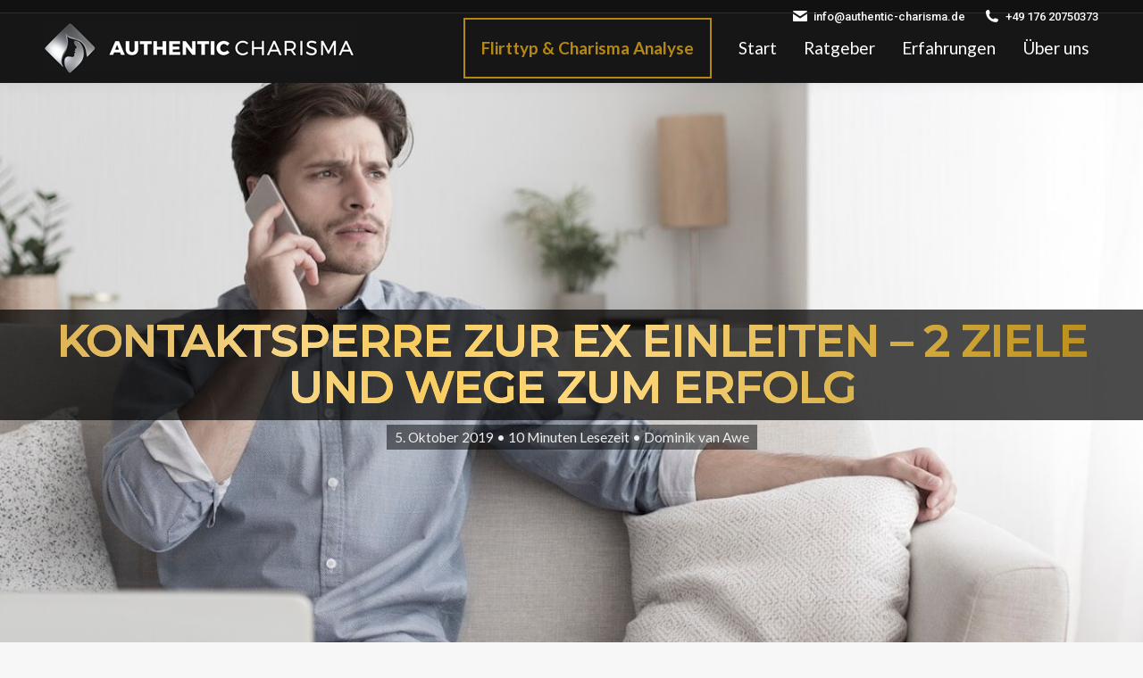

--- FILE ---
content_type: text/html; charset=UTF-8
request_url: https://www.authentic-charisma.de/kontaktsperre/
body_size: 25768
content:
<!DOCTYPE html>
<!--[if lt IE 10 ]>
<html lang="de" prefix="og: https://ogp.me/ns#" class="old-ie no-js">
<![endif]-->
<!--[if !(IE 6) | !(IE 7) | !(IE 8)  ]><!-->
<html lang="de" prefix="og: https://ogp.me/ns#" class="no-js">
<!--<![endif]-->

<head>
  <meta charset="UTF-8" />
      <meta name="viewport" content="width=device-width, initial-scale=1, maximum-scale=1, user-scalable=1">
  
  <meta name="wot-verification" content="be1fb467ba641e3430f3" />
  <meta property="fb:app_id" content="1678105399087812" />
  <meta name="google-site-verification" content="kHYDg681q-lx0fcU7hj4bYkUp3yV9XlTMxDmhsSwwIU" />
  <meta name="google-site-verification" content="hgeFbHNS2qRhBqA1eKVOzQf3QZXiIy-xkoPPR-kJ1lY" />
  <link href="https://fonts.googleapis.com/css?family=Source+Sans+Pro:400,700" rel="stylesheet">

  <link rel="profile" href="https://gmpg.org/xfn/11" />
  <link rel="pingback" href="https://www.authentic-charisma.de/xmlrpc.php" />
  	<style>img:is([sizes="auto" i], [sizes^="auto," i]) { contain-intrinsic-size: 3000px 1500px }</style>
	
<!-- Suchmaschinen-Optimierung durch Rank Math PRO - https://rankmath.com/ -->
<title>Kontaktsperre zur Ex einleiten: 2 Ziele &amp; Wege zum Erfolg</title>
<meta name="description" content="Kontaktsperre nach der Trennung von deiner Ex-Freundin: Alle Vor- und Nachteile der Kontaktsperre nach einer Trennung und was du tun musst."/>
<meta name="robots" content="follow, index, max-snippet:-1, max-video-preview:-1, max-image-preview:large"/>
<link rel="canonical" href="https://www.authentic-charisma.de/kontaktsperre/" />
<meta property="og:locale" content="de_DE" />
<meta property="og:type" content="article" />
<meta property="og:title" content="Kontaktsperre zur Ex einleiten: 2 Ziele &amp; Wege zum Erfolg" />
<meta property="og:description" content="Kontaktsperre nach der Trennung von deiner Ex-Freundin: Alle Vor- und Nachteile der Kontaktsperre nach einer Trennung und was du tun musst." />
<meta property="og:url" content="https://www.authentic-charisma.de/kontaktsperre/" />
<meta property="og:site_name" content="Authentic Charisma" />
<meta property="article:publisher" content="https://www.facebook.com/authenticcharisma" />
<meta property="article:section" content="Beziehungen" />
<meta property="og:updated_time" content="2020-03-17T11:30:13+01:00" />
<meta property="og:image" content="https://www.authentic-charisma.de/wp-content/uploads/2019/10/Kontaktsperre.jpg" />
<meta property="og:image:secure_url" content="https://www.authentic-charisma.de/wp-content/uploads/2019/10/Kontaktsperre.jpg" />
<meta property="og:image:width" content="1200" />
<meta property="og:image:height" content="733" />
<meta property="og:image:alt" content="kontaktsperre" />
<meta property="og:image:type" content="image/jpeg" />
<meta property="article:published_time" content="2019-10-05T14:00:51+02:00" />
<meta property="article:modified_time" content="2020-03-17T11:30:13+01:00" />
<meta name="twitter:card" content="summary_large_image" />
<meta name="twitter:title" content="Kontaktsperre zur Ex einleiten: 2 Ziele &amp; Wege zum Erfolg" />
<meta name="twitter:description" content="Kontaktsperre nach der Trennung von deiner Ex-Freundin: Alle Vor- und Nachteile der Kontaktsperre nach einer Trennung und was du tun musst." />
<meta name="twitter:image" content="https://www.authentic-charisma.de/wp-content/uploads/2019/10/Kontaktsperre.jpg" />
<meta name="twitter:label1" content="Verfasst von" />
<meta name="twitter:data1" content="Dominik van Awe" />
<meta name="twitter:label2" content="Lesedauer" />
<meta name="twitter:data2" content="6 Minuten" />
<script type="application/ld+json" class="rank-math-schema">{"@context":"https://schema.org","@graph":[{"@type":["Person","Organization"],"@id":"https://www.authentic-charisma.de/#person","name":"Dominik van Awe","sameAs":["https://www.facebook.com/authenticcharisma"],"logo":{"@type":"ImageObject","@id":"https://www.authentic-charisma.de/#logo","url":"https://www.authentic-charisma.de/wp-content/uploads/2019/05/LOGO_AC-AF.jpg","contentUrl":"https://www.authentic-charisma.de/wp-content/uploads/2019/05/LOGO_AC-AF.jpg","caption":"Dominik van Awe","inLanguage":"de","width":"631","height":"631"},"image":{"@type":"ImageObject","@id":"https://www.authentic-charisma.de/#logo","url":"https://www.authentic-charisma.de/wp-content/uploads/2019/05/LOGO_AC-AF.jpg","contentUrl":"https://www.authentic-charisma.de/wp-content/uploads/2019/05/LOGO_AC-AF.jpg","caption":"Dominik van Awe","inLanguage":"de","width":"631","height":"631"}},{"@type":"WebSite","@id":"https://www.authentic-charisma.de/#website","url":"https://www.authentic-charisma.de","name":"Dominik van Awe","publisher":{"@id":"https://www.authentic-charisma.de/#person"},"inLanguage":"de"},{"@type":"ImageObject","@id":"https://www.authentic-charisma.de/wp-content/uploads/2019/10/Kontaktsperre.jpg","url":"https://www.authentic-charisma.de/wp-content/uploads/2019/10/Kontaktsperre.jpg","width":"1200","height":"733","inLanguage":"de"},{"@type":"WebPage","@id":"https://www.authentic-charisma.de/kontaktsperre/#webpage","url":"https://www.authentic-charisma.de/kontaktsperre/","name":"Kontaktsperre zur Ex einleiten: 2 Ziele &amp; Wege zum Erfolg","datePublished":"2019-10-05T14:00:51+02:00","dateModified":"2020-03-17T11:30:13+01:00","isPartOf":{"@id":"https://www.authentic-charisma.de/#website"},"primaryImageOfPage":{"@id":"https://www.authentic-charisma.de/wp-content/uploads/2019/10/Kontaktsperre.jpg"},"inLanguage":"de"},{"@type":"Article","headline":"Kontaktsperre zur Ex einleiten: 2 Ziele &amp; Wege zum Erfolg","datePublished":"2019-10-05T14:00:51+02:00","dateModified":"2020-03-17T11:30:13+01:00","author":{"@type":"Person","name":"Dominik van Awe"},"description":"Kontaktsperre nach der Trennung von deiner Ex-Freundin: Alle Vor- und Nachteile der Kontaktsperre nach einer Trennung und was du tun musst.","name":"Kontaktsperre zur Ex einleiten: 2 Ziele &amp; Wege zum Erfolg","@id":"https://www.authentic-charisma.de/kontaktsperre/#schema-352314","isPartOf":{"@id":"https://www.authentic-charisma.de/kontaktsperre/#webpage"},"publisher":{"@id":"https://www.authentic-charisma.de/#person"},"image":{"@id":"https://www.authentic-charisma.de/wp-content/uploads/2019/10/Kontaktsperre.jpg"},"inLanguage":"de","mainEntityOfPage":{"@id":"https://www.authentic-charisma.de/kontaktsperre/#webpage"}}]}</script>
<!-- /Rank Math WordPress SEO Plugin -->

<link rel='dns-prefetch' href='//www.google.com' />
<link rel='dns-prefetch' href='//fonts.googleapis.com' />
<link rel="alternate" type="application/rss+xml" title="Authentic Charisma &raquo; Feed" href="https://www.authentic-charisma.de/feed/" />
<link rel="alternate" type="application/rss+xml" title="Authentic Charisma &raquo; Kommentar-Feed" href="https://www.authentic-charisma.de/comments/feed/" />
<link rel="alternate" type="application/rss+xml" title="Authentic Charisma &raquo; Kommentar-Feed zu Kontaktsperre zur Ex einleiten &#8211; 2 Ziele und Wege zum Erfolg" href="https://www.authentic-charisma.de/kontaktsperre/feed/" />
<style id='wp-block-library-theme-inline-css' type='text/css'>
.wp-block-audio :where(figcaption){color:#555;font-size:13px;text-align:center}.is-dark-theme .wp-block-audio :where(figcaption){color:#ffffffa6}.wp-block-audio{margin:0 0 1em}.wp-block-code{border:1px solid #ccc;border-radius:4px;font-family:Menlo,Consolas,monaco,monospace;padding:.8em 1em}.wp-block-embed :where(figcaption){color:#555;font-size:13px;text-align:center}.is-dark-theme .wp-block-embed :where(figcaption){color:#ffffffa6}.wp-block-embed{margin:0 0 1em}.blocks-gallery-caption{color:#555;font-size:13px;text-align:center}.is-dark-theme .blocks-gallery-caption{color:#ffffffa6}:root :where(.wp-block-image figcaption){color:#555;font-size:13px;text-align:center}.is-dark-theme :root :where(.wp-block-image figcaption){color:#ffffffa6}.wp-block-image{margin:0 0 1em}.wp-block-pullquote{border-bottom:4px solid;border-top:4px solid;color:currentColor;margin-bottom:1.75em}.wp-block-pullquote cite,.wp-block-pullquote footer,.wp-block-pullquote__citation{color:currentColor;font-size:.8125em;font-style:normal;text-transform:uppercase}.wp-block-quote{border-left:.25em solid;margin:0 0 1.75em;padding-left:1em}.wp-block-quote cite,.wp-block-quote footer{color:currentColor;font-size:.8125em;font-style:normal;position:relative}.wp-block-quote:where(.has-text-align-right){border-left:none;border-right:.25em solid;padding-left:0;padding-right:1em}.wp-block-quote:where(.has-text-align-center){border:none;padding-left:0}.wp-block-quote.is-large,.wp-block-quote.is-style-large,.wp-block-quote:where(.is-style-plain){border:none}.wp-block-search .wp-block-search__label{font-weight:700}.wp-block-search__button{border:1px solid #ccc;padding:.375em .625em}:where(.wp-block-group.has-background){padding:1.25em 2.375em}.wp-block-separator.has-css-opacity{opacity:.4}.wp-block-separator{border:none;border-bottom:2px solid;margin-left:auto;margin-right:auto}.wp-block-separator.has-alpha-channel-opacity{opacity:1}.wp-block-separator:not(.is-style-wide):not(.is-style-dots){width:100px}.wp-block-separator.has-background:not(.is-style-dots){border-bottom:none;height:1px}.wp-block-separator.has-background:not(.is-style-wide):not(.is-style-dots){height:2px}.wp-block-table{margin:0 0 1em}.wp-block-table td,.wp-block-table th{word-break:normal}.wp-block-table :where(figcaption){color:#555;font-size:13px;text-align:center}.is-dark-theme .wp-block-table :where(figcaption){color:#ffffffa6}.wp-block-video :where(figcaption){color:#555;font-size:13px;text-align:center}.is-dark-theme .wp-block-video :where(figcaption){color:#ffffffa6}.wp-block-video{margin:0 0 1em}:root :where(.wp-block-template-part.has-background){margin-bottom:0;margin-top:0;padding:1.25em 2.375em}
</style>
<style id='classic-theme-styles-inline-css' type='text/css'>
/*! This file is auto-generated */
.wp-block-button__link{color:#fff;background-color:#32373c;border-radius:9999px;box-shadow:none;text-decoration:none;padding:calc(.667em + 2px) calc(1.333em + 2px);font-size:1.125em}.wp-block-file__button{background:#32373c;color:#fff;text-decoration:none}
</style>
<style id='global-styles-inline-css' type='text/css'>
:root{--wp--preset--aspect-ratio--square: 1;--wp--preset--aspect-ratio--4-3: 4/3;--wp--preset--aspect-ratio--3-4: 3/4;--wp--preset--aspect-ratio--3-2: 3/2;--wp--preset--aspect-ratio--2-3: 2/3;--wp--preset--aspect-ratio--16-9: 16/9;--wp--preset--aspect-ratio--9-16: 9/16;--wp--preset--color--black: #000000;--wp--preset--color--cyan-bluish-gray: #abb8c3;--wp--preset--color--white: #FFF;--wp--preset--color--pale-pink: #f78da7;--wp--preset--color--vivid-red: #cf2e2e;--wp--preset--color--luminous-vivid-orange: #ff6900;--wp--preset--color--luminous-vivid-amber: #fcb900;--wp--preset--color--light-green-cyan: #7bdcb5;--wp--preset--color--vivid-green-cyan: #00d084;--wp--preset--color--pale-cyan-blue: #8ed1fc;--wp--preset--color--vivid-cyan-blue: #0693e3;--wp--preset--color--vivid-purple: #9b51e0;--wp--preset--color--accent: #d9ad4b;--wp--preset--color--dark-gray: #111;--wp--preset--color--light-gray: #767676;--wp--preset--gradient--vivid-cyan-blue-to-vivid-purple: linear-gradient(135deg,rgba(6,147,227,1) 0%,rgb(155,81,224) 100%);--wp--preset--gradient--light-green-cyan-to-vivid-green-cyan: linear-gradient(135deg,rgb(122,220,180) 0%,rgb(0,208,130) 100%);--wp--preset--gradient--luminous-vivid-amber-to-luminous-vivid-orange: linear-gradient(135deg,rgba(252,185,0,1) 0%,rgba(255,105,0,1) 100%);--wp--preset--gradient--luminous-vivid-orange-to-vivid-red: linear-gradient(135deg,rgba(255,105,0,1) 0%,rgb(207,46,46) 100%);--wp--preset--gradient--very-light-gray-to-cyan-bluish-gray: linear-gradient(135deg,rgb(238,238,238) 0%,rgb(169,184,195) 100%);--wp--preset--gradient--cool-to-warm-spectrum: linear-gradient(135deg,rgb(74,234,220) 0%,rgb(151,120,209) 20%,rgb(207,42,186) 40%,rgb(238,44,130) 60%,rgb(251,105,98) 80%,rgb(254,248,76) 100%);--wp--preset--gradient--blush-light-purple: linear-gradient(135deg,rgb(255,206,236) 0%,rgb(152,150,240) 100%);--wp--preset--gradient--blush-bordeaux: linear-gradient(135deg,rgb(254,205,165) 0%,rgb(254,45,45) 50%,rgb(107,0,62) 100%);--wp--preset--gradient--luminous-dusk: linear-gradient(135deg,rgb(255,203,112) 0%,rgb(199,81,192) 50%,rgb(65,88,208) 100%);--wp--preset--gradient--pale-ocean: linear-gradient(135deg,rgb(255,245,203) 0%,rgb(182,227,212) 50%,rgb(51,167,181) 100%);--wp--preset--gradient--electric-grass: linear-gradient(135deg,rgb(202,248,128) 0%,rgb(113,206,126) 100%);--wp--preset--gradient--midnight: linear-gradient(135deg,rgb(2,3,129) 0%,rgb(40,116,252) 100%);--wp--preset--font-size--small: 13px;--wp--preset--font-size--medium: 20px;--wp--preset--font-size--large: 36px;--wp--preset--font-size--x-large: 42px;--wp--preset--spacing--20: 0.44rem;--wp--preset--spacing--30: 0.67rem;--wp--preset--spacing--40: 1rem;--wp--preset--spacing--50: 1.5rem;--wp--preset--spacing--60: 2.25rem;--wp--preset--spacing--70: 3.38rem;--wp--preset--spacing--80: 5.06rem;--wp--preset--shadow--natural: 6px 6px 9px rgba(0, 0, 0, 0.2);--wp--preset--shadow--deep: 12px 12px 50px rgba(0, 0, 0, 0.4);--wp--preset--shadow--sharp: 6px 6px 0px rgba(0, 0, 0, 0.2);--wp--preset--shadow--outlined: 6px 6px 0px -3px rgba(255, 255, 255, 1), 6px 6px rgba(0, 0, 0, 1);--wp--preset--shadow--crisp: 6px 6px 0px rgba(0, 0, 0, 1);}:where(.is-layout-flex){gap: 0.5em;}:where(.is-layout-grid){gap: 0.5em;}body .is-layout-flex{display: flex;}.is-layout-flex{flex-wrap: wrap;align-items: center;}.is-layout-flex > :is(*, div){margin: 0;}body .is-layout-grid{display: grid;}.is-layout-grid > :is(*, div){margin: 0;}:where(.wp-block-columns.is-layout-flex){gap: 2em;}:where(.wp-block-columns.is-layout-grid){gap: 2em;}:where(.wp-block-post-template.is-layout-flex){gap: 1.25em;}:where(.wp-block-post-template.is-layout-grid){gap: 1.25em;}.has-black-color{color: var(--wp--preset--color--black) !important;}.has-cyan-bluish-gray-color{color: var(--wp--preset--color--cyan-bluish-gray) !important;}.has-white-color{color: var(--wp--preset--color--white) !important;}.has-pale-pink-color{color: var(--wp--preset--color--pale-pink) !important;}.has-vivid-red-color{color: var(--wp--preset--color--vivid-red) !important;}.has-luminous-vivid-orange-color{color: var(--wp--preset--color--luminous-vivid-orange) !important;}.has-luminous-vivid-amber-color{color: var(--wp--preset--color--luminous-vivid-amber) !important;}.has-light-green-cyan-color{color: var(--wp--preset--color--light-green-cyan) !important;}.has-vivid-green-cyan-color{color: var(--wp--preset--color--vivid-green-cyan) !important;}.has-pale-cyan-blue-color{color: var(--wp--preset--color--pale-cyan-blue) !important;}.has-vivid-cyan-blue-color{color: var(--wp--preset--color--vivid-cyan-blue) !important;}.has-vivid-purple-color{color: var(--wp--preset--color--vivid-purple) !important;}.has-black-background-color{background-color: var(--wp--preset--color--black) !important;}.has-cyan-bluish-gray-background-color{background-color: var(--wp--preset--color--cyan-bluish-gray) !important;}.has-white-background-color{background-color: var(--wp--preset--color--white) !important;}.has-pale-pink-background-color{background-color: var(--wp--preset--color--pale-pink) !important;}.has-vivid-red-background-color{background-color: var(--wp--preset--color--vivid-red) !important;}.has-luminous-vivid-orange-background-color{background-color: var(--wp--preset--color--luminous-vivid-orange) !important;}.has-luminous-vivid-amber-background-color{background-color: var(--wp--preset--color--luminous-vivid-amber) !important;}.has-light-green-cyan-background-color{background-color: var(--wp--preset--color--light-green-cyan) !important;}.has-vivid-green-cyan-background-color{background-color: var(--wp--preset--color--vivid-green-cyan) !important;}.has-pale-cyan-blue-background-color{background-color: var(--wp--preset--color--pale-cyan-blue) !important;}.has-vivid-cyan-blue-background-color{background-color: var(--wp--preset--color--vivid-cyan-blue) !important;}.has-vivid-purple-background-color{background-color: var(--wp--preset--color--vivid-purple) !important;}.has-black-border-color{border-color: var(--wp--preset--color--black) !important;}.has-cyan-bluish-gray-border-color{border-color: var(--wp--preset--color--cyan-bluish-gray) !important;}.has-white-border-color{border-color: var(--wp--preset--color--white) !important;}.has-pale-pink-border-color{border-color: var(--wp--preset--color--pale-pink) !important;}.has-vivid-red-border-color{border-color: var(--wp--preset--color--vivid-red) !important;}.has-luminous-vivid-orange-border-color{border-color: var(--wp--preset--color--luminous-vivid-orange) !important;}.has-luminous-vivid-amber-border-color{border-color: var(--wp--preset--color--luminous-vivid-amber) !important;}.has-light-green-cyan-border-color{border-color: var(--wp--preset--color--light-green-cyan) !important;}.has-vivid-green-cyan-border-color{border-color: var(--wp--preset--color--vivid-green-cyan) !important;}.has-pale-cyan-blue-border-color{border-color: var(--wp--preset--color--pale-cyan-blue) !important;}.has-vivid-cyan-blue-border-color{border-color: var(--wp--preset--color--vivid-cyan-blue) !important;}.has-vivid-purple-border-color{border-color: var(--wp--preset--color--vivid-purple) !important;}.has-vivid-cyan-blue-to-vivid-purple-gradient-background{background: var(--wp--preset--gradient--vivid-cyan-blue-to-vivid-purple) !important;}.has-light-green-cyan-to-vivid-green-cyan-gradient-background{background: var(--wp--preset--gradient--light-green-cyan-to-vivid-green-cyan) !important;}.has-luminous-vivid-amber-to-luminous-vivid-orange-gradient-background{background: var(--wp--preset--gradient--luminous-vivid-amber-to-luminous-vivid-orange) !important;}.has-luminous-vivid-orange-to-vivid-red-gradient-background{background: var(--wp--preset--gradient--luminous-vivid-orange-to-vivid-red) !important;}.has-very-light-gray-to-cyan-bluish-gray-gradient-background{background: var(--wp--preset--gradient--very-light-gray-to-cyan-bluish-gray) !important;}.has-cool-to-warm-spectrum-gradient-background{background: var(--wp--preset--gradient--cool-to-warm-spectrum) !important;}.has-blush-light-purple-gradient-background{background: var(--wp--preset--gradient--blush-light-purple) !important;}.has-blush-bordeaux-gradient-background{background: var(--wp--preset--gradient--blush-bordeaux) !important;}.has-luminous-dusk-gradient-background{background: var(--wp--preset--gradient--luminous-dusk) !important;}.has-pale-ocean-gradient-background{background: var(--wp--preset--gradient--pale-ocean) !important;}.has-electric-grass-gradient-background{background: var(--wp--preset--gradient--electric-grass) !important;}.has-midnight-gradient-background{background: var(--wp--preset--gradient--midnight) !important;}.has-small-font-size{font-size: var(--wp--preset--font-size--small) !important;}.has-medium-font-size{font-size: var(--wp--preset--font-size--medium) !important;}.has-large-font-size{font-size: var(--wp--preset--font-size--large) !important;}.has-x-large-font-size{font-size: var(--wp--preset--font-size--x-large) !important;}
:where(.wp-block-post-template.is-layout-flex){gap: 1.25em;}:where(.wp-block-post-template.is-layout-grid){gap: 1.25em;}
:where(.wp-block-columns.is-layout-flex){gap: 2em;}:where(.wp-block-columns.is-layout-grid){gap: 2em;}
:root :where(.wp-block-pullquote){font-size: 1.5em;line-height: 1.6;}
</style>
<link rel='stylesheet' id='contact-form-7-css' href='https://www.authentic-charisma.de/wp-content/plugins/contact-form-7/includes/css/styles.css?ver=5.4.2' type='text/css' media='all' />
<link rel='stylesheet' id='iworks_position-css' href='https://www.authentic-charisma.de/wp-content/plugins/reading-position-indicator/assets/styles/iworks_position.css?ver=1.0.5' type='text/css' media='handheld, projection, screen' />
<link rel='stylesheet' id='parent-style-css' href='https://www.authentic-charisma.de/wp-content/themes/dt-the7/style.css?ver=6.7.4' type='text/css' media='all' />
<link rel='stylesheet' id='child-style-css' href='https://www.authentic-charisma.de/wp-content/themes/the7-child-SZDev/ac-style.css?ver=202506031425' type='text/css' media='all' />
<link rel='stylesheet' id='md_admin-styles-css' href='https://www.authentic-charisma.de/wp-content/themes/the7-child-SZDev/assets/css/custom.css?ver=0.67193700%201769668752' type='text/css' media='all' />
<link rel='stylesheet' id='the7-Defaults-css' href='https://www.authentic-charisma.de/wp-content/uploads/smile_fonts/Defaults/Defaults.css?ver=6.7.4' type='text/css' media='all' />
<link rel='stylesheet' id='dt-main-css' href='https://www.authentic-charisma.de/wp-content/themes/dt-the7/css/main.min.css?ver=9.15.2' type='text/css' media='all' />
<link rel='stylesheet' id='the7-font-css' href='https://www.authentic-charisma.de/wp-content/themes/dt-the7/fonts/icomoon-the7-font/icomoon-the7-font.min.css?ver=9.15.2' type='text/css' media='all' />
<link rel='stylesheet' id='the7-awesome-fonts-css' href='https://www.authentic-charisma.de/wp-content/themes/dt-the7/fonts/FontAwesome/css/all.min.css?ver=9.15.2' type='text/css' media='all' />
<link rel='stylesheet' id='the7-awesome-fonts-back-css' href='https://www.authentic-charisma.de/wp-content/themes/dt-the7/fonts/FontAwesome/back-compat.min.css?ver=9.15.2' type='text/css' media='all' />
<link rel='stylesheet' id='the7-custom-scrollbar-css' href='https://www.authentic-charisma.de/wp-content/themes/dt-the7/lib/custom-scrollbar/custom-scrollbar.min.css?ver=9.15.2' type='text/css' media='all' />
<link rel='stylesheet' id='the7-css-vars-css' href='https://www.authentic-charisma.de/wp-content/uploads/the7-css/css-vars.css?ver=9971523a62b7' type='text/css' media='all' />
<link rel='stylesheet' id='dt-custom-css' href='https://www.authentic-charisma.de/wp-content/uploads/the7-css/custom.css?ver=9971523a62b7' type='text/css' media='all' />
<link rel='stylesheet' id='dt-media-css' href='https://www.authentic-charisma.de/wp-content/uploads/the7-css/media.css?ver=9971523a62b7' type='text/css' media='all' />
<link rel='stylesheet' id='the7-elements-css' href='https://www.authentic-charisma.de/wp-content/uploads/the7-css/post-type-dynamic.css?ver=9971523a62b7' type='text/css' media='all' />
<script type="text/javascript" src="https://www.authentic-charisma.de/wp-includes/js/jquery/jquery.min.js?ver=3.7.1" id="jquery-core-js"></script>
<script type="text/javascript" id="dt-above-fold-js-extra">
/* <![CDATA[ */
var dtLocal = {"themeUrl":"https:\/\/www.authentic-charisma.de\/wp-content\/themes\/dt-the7","passText":"Um diesen gesch\u00fctzten Eintrag anzusehen, geben Sie bitte das Passwort ein:","moreButtonText":{"loading":"Lade...","loadMore":"Mehr laden"},"postID":"19642","ajaxurl":"https:\/\/www.authentic-charisma.de\/wp-admin\/admin-ajax.php","REST":{"baseUrl":"https:\/\/www.authentic-charisma.de\/wp-json\/the7\/v1","endpoints":{"sendMail":"\/send-mail"}},"contactMessages":{"required":"One or more fields have an error. Please check and try again.","terms":"Please accept the privacy policy.","fillTheCaptchaError":"Please, fill the captcha."},"captchaSiteKey":"","ajaxNonce":"fc38fe34d5","pageData":"","themeSettings":{"smoothScroll":"off","lazyLoading":false,"accentColor":{"mode":"gradient","color":"#d9ad4b"},"desktopHeader":{"height":0},"ToggleCaptionEnabled":"disabled","ToggleCaption":"Navigation","floatingHeader":{"showAfter":140,"showMenu":true,"height":64,"logo":{"showLogo":true,"html":"<img class=\" preload-me\" src=\"https:\/\/www.authentic-charisma.de\/wp-content\/uploads\/2020\/07\/Logo_grau-weiss-350.gif\" srcset=\"https:\/\/www.authentic-charisma.de\/wp-content\/uploads\/2020\/07\/Logo_grau-weiss-350.gif 350w, https:\/\/www.authentic-charisma.de\/wp-content\/uploads\/2020\/07\/Logo_grau-weiss-350.gif 350w\" width=\"350\" height=\"56\"   sizes=\"350px\" alt=\"Authentic Charisma\" \/>","url":"https:\/\/www.authentic-charisma.de\/"}},"topLine":{"floatingTopLine":{"logo":{"showLogo":false,"html":""}}},"mobileHeader":{"firstSwitchPoint":1050,"secondSwitchPoint":778,"firstSwitchPointHeight":60,"secondSwitchPointHeight":60,"mobileToggleCaptionEnabled":"disabled","mobileToggleCaption":"Menu"},"stickyMobileHeaderFirstSwitch":{"logo":{"html":"<img class=\" preload-me\" src=\"https:\/\/www.authentic-charisma.de\/wp-content\/uploads\/2020\/07\/Logo_grau-weiss-350.gif\" srcset=\"https:\/\/www.authentic-charisma.de\/wp-content\/uploads\/2020\/07\/Logo_grau-weiss-350.gif 350w, https:\/\/www.authentic-charisma.de\/wp-content\/uploads\/2020\/07\/Logo_grau-weiss-350.gif 350w\" width=\"350\" height=\"56\"   sizes=\"350px\" alt=\"Authentic Charisma\" \/>"}},"stickyMobileHeaderSecondSwitch":{"logo":{"html":"<img class=\" preload-me\" src=\"https:\/\/www.authentic-charisma.de\/wp-content\/uploads\/2020\/07\/Logo_grau-weiss-350.gif\" srcset=\"https:\/\/www.authentic-charisma.de\/wp-content\/uploads\/2020\/07\/Logo_grau-weiss-350.gif 350w, https:\/\/www.authentic-charisma.de\/wp-content\/uploads\/2020\/07\/Logo_grau-weiss-350.gif 350w\" width=\"350\" height=\"56\"   sizes=\"350px\" alt=\"Authentic Charisma\" \/>"}},"content":{"textColor":"#85868c","headerColor":"#333333"},"sidebar":{"switchPoint":990},"boxedWidth":"1340px","stripes":{"stripe1":{"textColor":"#5c626c","headerColor":"#1e283a"},"stripe2":{"textColor":"#ffffff","headerColor":"#ffffff"},"stripe3":{"textColor":"#ffffff","headerColor":"#ffffff"}}}};
var dtShare = {"shareButtonText":{"facebook":"Share on Facebook","twitter":"Tweet","pinterest":"Pin it","linkedin":"Share on Linkedin","whatsapp":"Share on Whatsapp"},"overlayOpacity":"85"};
/* ]]> */
</script>
<script type="text/javascript" src="https://www.authentic-charisma.de/wp-content/themes/dt-the7/js/above-the-fold.min.js?ver=9.15.2" id="dt-above-fold-js"></script>
<link rel="https://api.w.org/" href="https://www.authentic-charisma.de/wp-json/" /><link rel="alternate" title="JSON" type="application/json" href="https://www.authentic-charisma.de/wp-json/wp/v2/posts/19642" /><link rel="EditURI" type="application/rsd+xml" title="RSD" href="https://www.authentic-charisma.de/xmlrpc.php?rsd" />

<link rel='shortlink' href='https://www.authentic-charisma.de/?p=19642' />
<link rel="alternate" title="oEmbed (JSON)" type="application/json+oembed" href="https://www.authentic-charisma.de/wp-json/oembed/1.0/embed?url=https%3A%2F%2Fwww.authentic-charisma.de%2Fkontaktsperre%2F" />
<link rel="alternate" title="oEmbed (XML)" type="text/xml+oembed" href="https://www.authentic-charisma.de/wp-json/oembed/1.0/embed?url=https%3A%2F%2Fwww.authentic-charisma.de%2Fkontaktsperre%2F&#038;format=xml" />
        <script type="text/javascript">
            (function () {
                window.lvca_fs = {can_use_premium_code: false};
            })();
        </script>
        <style type="text/css" media="handheld, projection, screen">body #reading-position-indicator,body.admin-bar #reading-position-indicator {height: 5px;background: rgba(255,255,255,0);}#reading-position-indicator::-webkit-progress-bar{background-color: rgba(255,255,255,0)}
			#reading-position-indicator {
	color: #b48811;
background: rgba(255,255,255,0);
}
#reading-position-indicator::-webkit-progress-value {
background-color: #b48811;
}
#reading-position-indicator::-moz-progress-bar {
background-color: #b48811;
}
#reading-position-indicator::[aria-valuenow]:before {
background-color: #b48811;
}
.progress-bar  {
background-color: #b48811; ;
}
					</style>
		<style type="text/css" id="tve_global_variables">:root{--tcb-color-0:rgb(180, 136, 17);--tcb-color-0-h:43;--tcb-color-0-s:82%;--tcb-color-0-l:38%;--tcb-color-0-a:1;--tcb-gradient-0:linear-gradient(123deg, rgb(36, 59, 85) 0%, rgba(20, 30, 48, 0.85) 100%);--tcb-gradient-1:linear-gradient(90deg, rgb(255, 101, 91) 0%, rgb(255, 88, 100) 49%, rgb(253, 41, 123) 100%);--tcb-gradient-2:linear-gradient(123deg, rgb(36, 59, 85) 0%, rgb(20, 30, 48) 100%);--tcb-gradient-3:linear-gradient(147deg, rgb(217, 173, 75) 0%, rgb(247, 214, 135) 28%, rgb(247, 203, 94) 37%, rgb(254, 217, 126) 53%, rgb(180, 136, 17) 100%);--tcb-gradient-4:linear-gradient(180deg, rgb(204, 0, 0) 0%, rgb(164, 7, 0) 100%);--tcb-background-author-image:url(https://secure.gravatar.com/avatar/7740dd06ae971acf718d0103631ceabe?s=256&d=mm&r=g);--tcb-background-user-image:url();--tcb-background-featured-image-thumbnail:url(https://www.authentic-charisma.de/wp-content/uploads/2019/10/Kontaktsperre.jpg);}</style>
<!--BEGIN: TRACKING CODE MANAGER (v2.3.0) BY INTELLYWP.COM IN HEAD//-->
<!-- Global site tag (gtag.js) - Google Ads: 1007142328 -->
<script async src="https://www.googletagmanager.com/gtag/js?id=AW-1007142328"></script>
<script>
  window.dataLayer = window.dataLayer || [];
  function gtag(){dataLayer.push(arguments);}
  gtag('js', new Date());

  gtag('config', 'AW-1007142328');
</script>
<!-- Facebook Pixel Code 60 Sekunden später feuern-->
<script>
setTimeout(function() {
!function(f,b,e,v,n,t,s)
{if(f.fbq)return;n=f.fbq=function(){n.callMethod?
n.callMethod.apply(n,arguments):n.queue.push(arguments)};
if(!f._fbq)f._fbq=n;n.push=n;n.loaded=!0;n.version='2.0';
n.queue=[];t=b.createElement(e);t.async=!0;
t.src=v;s=b.getElementsByTagName(e)[0];
s.parentNode.insertBefore(t,s)}(window, document,'script',
'https://connect.facebook.net/en_US/fbevents.js');
fbq('init', '1692737297642247');
fbq('track', 'TECersterschritt60Sek');
}, 60 * 1000);
</script>
<!--END: https://wordpress.org/plugins/tracking-code-manager IN HEAD//-->
	<!-- Global site tag (gtag.js) - Google Analytics --
		<script async src="https://www.googletagmanager.com/gtag/js?id=UA-81345441-1"></script>
		<script>
		window.dataLayer = window.dataLayer || [];
		function gtag(){dataLayer.push(arguments);}
		gtag('js', new Date());

		gtag('config', 'UA-81345441-1');
		</script>
		 Google Tag Manager -->
	<script>
		(function(w, d, s, l, i) {
			w[l] = w[l] || [];
			w[l].push({
				'gtm.start': new Date().getTime(),
				event: 'gtm.js'
			});
			var f = d.getElementsByTagName(s)[0],
				j = d.createElement(s),
				dl = l != 'dataLayer' ? '&l=' + l : '';
			j.async = true;
			j.src =
				'https://www.googletagmanager.com/gtm.js?id=' + i + dl;
			f.parentNode.insertBefore(j, f);
		})(window, document, 'script', 'dataLayer', 'GTM-MLDDDQH');
	</script>
	<!-- End Google Tag Manager -->

	<!-- Global site tag (gtag.js) - Google Ads: 1007142328 -->
	<script async src="https://www.googletagmanager.com/gtag/js?id=AW-1007142328"></script>
	<script>
		window.dataLayer = window.dataLayer || [];

		function gtag() {
			dataLayer.push(arguments);
		}
		gtag('js', new Date());

		gtag('config', 'AW-1007142328');
	</script>
	<!-- End Global site tag (gtag.js)-->

	
	
<meta property="og:site_name" content="Authentic Charisma" />
<meta property="og:title" content="Kontaktsperre zur Ex einleiten &#8211; 2 Ziele und Wege zum Erfolg" />
<meta property="og:description" content="Die Kontaktsperre richtig einleiten und durchhalten, kann den gewünschten Erfolg verursachen: Deine Ex Freundin kommt zu dir zurück. Damit das auch klappt, lies diesen Artikel." />
<meta property="og:image" content="https://www.authentic-charisma.de/wp-content/uploads/2019/10/Kontaktsperre.jpg" />
<meta property="og:url" content="https://www.authentic-charisma.de/kontaktsperre/" />
<meta property="og:type" content="article" />
	
	<!-- Woopra code starts here -->
	<script>
		(function(){
		var t,i,e,n=window,o=document,a=arguments,s="script",r=["config","track","identify","visit","push","call"],c=function(){var t,i=this;for(i._e=[],t=0;r.length>t;t++)(function(t){i[t]=function(){return i._e.push([t].concat(Array.prototype.slice.call(arguments,0))),i}})(r[t])};for(n._w=n._w||{},t=0;a.length>t;t++)n._w[a[t]]=n[a[t]]=n[a[t]]||new c;i=o.createElement(s),i.async=1,i.src="//static.woopra.com/js/w.js",e=o.getElementsByTagName(s)[0],e.parentNode.insertBefore(i,e)
		})("woopra");
		woopra.config({"app":"wordpress","domain":"authentic-charisma.de","download_tracking":false,"outgoing_tracking":false,"hide_campaign":false});
		woopra.track("wp article", {"author":"Dominik van Awe","category":"Beziehungen","permalink":"https:\/\/www.authentic-charisma.de\/kontaktsperre\/","title":"Kontaktsperre zur Ex einleiten &#8211; 2 Ziele und Wege zum Erfolg","post date":1570284051000}); 
	</script>
	<!-- Woopra code ends here -->
	
<meta name="generator" content="Powered by Slider Revolution 6.7.21 - responsive, Mobile-Friendly Slider Plugin for WordPress with comfortable drag and drop interface." />
<style type="text/css" id="thrive-default-styles"></style><link rel="icon" href="https://www.authentic-charisma.de/wp-content/uploads/2019/03/LOGO_PNG_100_einzeln.png" type="image/png" sizes="16x16"/><link rel="apple-touch-icon" sizes="120x120" href="https://www.authentic-charisma.de/wp-content/uploads/2019/03/LOGO_PNG_100_einzeln.png"><link rel="apple-touch-icon" sizes="152x152" href="https://www.authentic-charisma.de/wp-content/uploads/2019/03/LOGO_PNG_100_einzeln.png"><script>function setREVStartSize(e){
			//window.requestAnimationFrame(function() {
				window.RSIW = window.RSIW===undefined ? window.innerWidth : window.RSIW;
				window.RSIH = window.RSIH===undefined ? window.innerHeight : window.RSIH;
				try {
					var pw = document.getElementById(e.c).parentNode.offsetWidth,
						newh;
					pw = pw===0 || isNaN(pw) || (e.l=="fullwidth" || e.layout=="fullwidth") ? window.RSIW : pw;
					e.tabw = e.tabw===undefined ? 0 : parseInt(e.tabw);
					e.thumbw = e.thumbw===undefined ? 0 : parseInt(e.thumbw);
					e.tabh = e.tabh===undefined ? 0 : parseInt(e.tabh);
					e.thumbh = e.thumbh===undefined ? 0 : parseInt(e.thumbh);
					e.tabhide = e.tabhide===undefined ? 0 : parseInt(e.tabhide);
					e.thumbhide = e.thumbhide===undefined ? 0 : parseInt(e.thumbhide);
					e.mh = e.mh===undefined || e.mh=="" || e.mh==="auto" ? 0 : parseInt(e.mh,0);
					if(e.layout==="fullscreen" || e.l==="fullscreen")
						newh = Math.max(e.mh,window.RSIH);
					else{
						e.gw = Array.isArray(e.gw) ? e.gw : [e.gw];
						for (var i in e.rl) if (e.gw[i]===undefined || e.gw[i]===0) e.gw[i] = e.gw[i-1];
						e.gh = e.el===undefined || e.el==="" || (Array.isArray(e.el) && e.el.length==0)? e.gh : e.el;
						e.gh = Array.isArray(e.gh) ? e.gh : [e.gh];
						for (var i in e.rl) if (e.gh[i]===undefined || e.gh[i]===0) e.gh[i] = e.gh[i-1];
											
						var nl = new Array(e.rl.length),
							ix = 0,
							sl;
						e.tabw = e.tabhide>=pw ? 0 : e.tabw;
						e.thumbw = e.thumbhide>=pw ? 0 : e.thumbw;
						e.tabh = e.tabhide>=pw ? 0 : e.tabh;
						e.thumbh = e.thumbhide>=pw ? 0 : e.thumbh;
						for (var i in e.rl) nl[i] = e.rl[i]<window.RSIW ? 0 : e.rl[i];
						sl = nl[0];
						for (var i in nl) if (sl>nl[i] && nl[i]>0) { sl = nl[i]; ix=i;}
						var m = pw>(e.gw[ix]+e.tabw+e.thumbw) ? 1 : (pw-(e.tabw+e.thumbw)) / (e.gw[ix]);
						newh =  (e.gh[ix] * m) + (e.tabh + e.thumbh);
					}
					var el = document.getElementById(e.c);
					if (el!==null && el) el.style.height = newh+"px";
					el = document.getElementById(e.c+"_wrapper");
					if (el!==null && el) {
						el.style.height = newh+"px";
						el.style.display = "block";
					}
				} catch(e){
					console.log("Failure at Presize of Slider:" + e)
				}
			//});
		  };</script>
		<style type="text/css" id="wp-custom-css">
			/**
 * JOBS PAGE
 * css global eingefügt, da Jobs-Page ohne thrive erstellt
**/


.page-id-25489 .wf-container-main {    
margin: 2rem auto;
    max-width: 42.5rem;
    font-family: eb garamond,serif;
    text-align: left;
    -webkit-hyphens: auto;
    -ms-hyphens: auto;
    hyphens: auto!important;
    font-size: 1.125rem;
    line-height: 2.25rem;
    color: #444!important;
    }
    .page-id-25489 ul.joblist {
        list-style-image: url(https://www.authentic-charisma.de/wp-content/uploads/2020/02/listyes.png);
    font-weight: 600;
}
.page-id-25489 ul.joblist li {
    padding-left: 15px;
}
.page-id-25489 a.btn {
    background: #cc0000;
    padding: 20px 35px;
    border-radius: 10px;
    color: #fff;
    font-size: 20px;
    font-family: 'Montserrat', arial;
    font-weight: 700;
    text-decoration: none;
    border-bottom: 3px #aa0000;
}

.page-id-25489 a.btn:hover {
    background: #aa0000;
}
/***JOBS END**/

.page-id-20446 div#content {
    width: 42.5rem !important;
    margin: 0 auto !important;
    font-family: 'Lato', Arial, sans-serif !important;
    color: #444 !important;
}
.testimonial-pic {
    max-width: 500px !important;
    margin: 0px auto 15px auto !important;
    box-shadow: 0px 0px 7px #000000;
    display: block;
}
.cookie-notice-container.container-fluid.d-flex.justify-content-center.align-items-center {
    padding: 0px !important;
}
/**Contextual Related Posts **/
 span.crp_excerpt {
    color: #1b1b1b;
    font-size: 0.75em;
    line-height: small !important;
}
.crp_related.crp_related_shortcode ul li a:after {
  content: '\a';
  white-space: pre;
}
span.crp_excerpt::before {
    content:""
}
span.crp_date {
    color: #125275;
    font-family: 'Montserrat', sans-serif;
    font-size: 0.5em;
    font-weight: 700;
    padding: 5px 10px;
}
/*******/
h1.fancy-title.entry-title.color-accent.start-animation-done.start-animation {
    -webkit-animation: none !important;
    animation: none !important;
}
.right-widgets.mini-widgets {
    z-index: 1;
    top: 21px !important;
    position: relative;
}

.top-bar.full-width-line.top-bar-line-hide {
    margin-top: -21px !important;
}

.top-bar-bg {
    background: transparent;
}
div#ez-toc-container {font-family: 'eb garamond',serif;}
div#ez-toc-container {
    padding: 20px 35px !important;
    border-radius: 15px !important;
    -webkit-box-shadow: 4px 3px 18px 1px rgba(119,119,119,0.5);
    -moz-box-shadow: 4px 3px 18px 1px rgba(119,119,119,0.5);
    box-shadow: 4px 3px 18px 1px rgba(119,119,119,0.5);
    font-family: 'eb garamond',serif !important;
}
p.ez-toc-title {
    font-weight: 700 !important;
}
.related { max-width: 100%;
				padding: 1rem;
				position: relative;
				background: linear-gradient(to right, #ebd197, #b48811);
				padding: 1px;}
			.related-text {font-weight: bold; background: #fff;padding: 10px 5px;}
			.related a {font-weight: 400;}
			.related-text::after {content: ' »';}
.content ul.x-list li.xlist::before {
    content: 'x' !important;
    color: red !important;
    font-family: sans-serif !important;
}
img.tinder-small {
	margin: auto !important;
	text-align: center;
	width: 333px;
}
h1.fancy-title span, .fancy-header .fancy-title {
    hyphens: none !important;
}
a.lmbuttonneu {
    background: #a50000; /* Old browsers */ /* FF3.6-15 */
			background: -webkit-linear-gradient(45deg, #a50000 0%,#8d0f0f 100%); /* Chrome10-25,Safari5.1-6 */
			background: -o-linear-gradient(45deg, #a50000 0%,#8d0f0f 100%);
			background: linear-gradient(45deg, #a50000 0%,#8d0f0f 100%); /* W3C, IE10+, FF16+, Chrome26+, Opera12+, Safari7+ */
			filter: progid:DXImageTransform.Microsoft.gradient( startColorstr='#a50000', endColorstr='#8d0f0f',GradientType=1 )!important; /* IE6-9 fallback on horizontal gradient */
			color: #fff!important;
    display: block;
    padding: 5px 15px;
    text-decoration: none;
	font-size: 16px!important;
			font-family: 'Source Sans Pro'!important;
}
		a.lmbuttonneu:hover {
      background: #8d0f0f; /* Old browsers */ /* FF3.6-15 */
			background: -webkit-linear-gradient(45deg, #8d0f0f 0%,#571111 100%); /* Chrome10-25,Safari5.1-6 */
			background: -o-linear-gradient(45deg, #8d0f0f 0%,#571111 100%);
			background: linear-gradient(45deg, #8d0f0f 0%,#571111 100%); /* W3C, IE10+, FF16+, Chrome26+, Opera12+, Safari7+ */
			filter: progid:DXImageTransform.Microsoft.gradient( startColorstr='#8d0f0f', endColorstr='#571111',GradientType=1 ); /* IE6-9 fallback on horizontal gradient */
			
			color: #fff;
		}
		a.lmbuttonneu::before {
			font-family: "Font Awesome 5 Free"; font-weight: 900; content: "\f144";
		}
div img {
    border-radius: 15px;
}
/*Ende in Ex zurück, Liebeskummer & Tinder ausblenden*/
.postid-18447 .leadend, .postid-16610 .leadend,
.postid-18303 .leadend{
    display: none;
}
div#hide {display:none}
/**Liebeskummer Überwinden Headline fits mobile screen**/@media only screen and (max-width: 768px) { .postid-18447 h1 span {
    font-size: 0.8em !important;
	} }

/*
 * Header styling
 * @author Kevin Czenkusch
 * date 07.08.2024
 */

.header-bar {
	background-color: #161616;
}
.main-nav > li:not(.wpml-ls-item) > a .menu-text {
	color:#fff;
}
.main-nav > li.act:not(.wpml-ls-item) > a .menu-text {
	color: gold;
}
.main-nav > li:not(.act):not(.wpml-ls-item) > a:hover .subtitle-text, .main-nav > li:not(.act):not(.wpml-ls-item) > a:hover .menu-text, .main-nav > li.dt-hovered:not(.act):not(.wpml-ls-item) > a .subtitle-text, .main-nav > li.dt-hovered:not(.act):not(.wpml-ls-item) > a .menu-text {
	color: #aaa;
}

/*formulare*/
.ginput_container.ginput_container_radio ul.input_6_48 li {
    display: block !important;
    margin-left: 20px !important;
}

div#main {
    padding: 0px 0 0px 0 !important!;
}		</style>
		

  <!-- Facebook Pixel Code -->
  <script>
    ! function(f, b, e, v, n, t, s) {
      if (f.fbq) return;
      n = f.fbq = function() {
        n.callMethod ?
          n.callMethod.apply(n, arguments) : n.queue.push(arguments)
      };
      if (!f._fbq) f._fbq = n;
      n.push = n;
      n.loaded = !0;
      n.version = '2.0';
      n.queue = [];
      t = b.createElement(e);
      t.async = !0;
      t.src = v;
      s = b.getElementsByTagName(e)[0];
      s.parentNode.insertBefore(t, s)
    }(window, document, 'script',
      'https://connect.facebook.net/en_US/fbevents.js');
    fbq('init', '1692737297642247');
    fbq('track', 'PageView');
  </script>
  <noscript><img height="1" width="1" style="display:none" src="https://www.facebook.com/tr?id=1692737297642247&ev=PageView&noscript=1" /></noscript>
  <!-- End Facebook Pixel Code -->

</head>

<body class="post-template-default single single-post postid-19642 single-format-standard wp-embed-responsive the7-core-ver-2.7.10 fancy-header-on dt-responsive-on right-mobile-menu-close-icon ouside-menu-close-icon mobile-hamburger-close-bg-enable mobile-hamburger-close-bg-hover-enable  fade-medium-mobile-menu-close-icon fade-medium-menu-close-icon accent-gradient srcset-enabled btn-flat custom-btn-color custom-btn-hover-color phantom-slide phantom-shadow-decoration phantom-main-logo-on sticky-mobile-header top-header first-switch-logo-left first-switch-menu-right second-switch-logo-left second-switch-menu-right right-mobile-menu layzr-loading-on popup-message-style dt-fa-compatibility the7-ver-9.15.2">
  <script>
    fbq('track', 'ViewContent');
  </script>
  <!-- Google Tag Manager (noscript) -->
  <noscript><iframe src="https://www.googletagmanager.com/ns.html?id=GTM-MLDDDQH" height="0" width="0" style="display:none;visibility:hidden"></iframe></noscript>
  <!-- End Google Tag Manager (noscript) -->
  <!-- The7 9.15.2 -->

  <div id="page" >
    <a class="skip-link screen-reader-text" href="#content">Zum Inhalt springen</a>
    
<div class="masthead inline-header right widgets full-height full-width shadow-decoration shadow-mobile-header-decoration small-mobile-menu-icon show-sub-menu-on-hover show-device-logo show-mobile-logo"  role="banner">

	<div class="top-bar full-width-line top-bar-line-hide">
	<div class="top-bar-bg" ></div>
	<div class="mini-widgets left-widgets"></div><div class="right-widgets mini-widgets"><span class="mini-contacts email show-on-desktop near-logo-first-switch in-top-bar"><i class="fa-fw the7-mw-icon-mail-bold"></i><a href="/cdn-cgi/l/email-protection" class="__cf_email__" data-cfemail="92fbfcf4fdd2f3e7e6faf7fce6fbf1bff1faf3e0fbe1fff3bcf6f7">[email&#160;protected]</a></span><span class="mini-contacts phone show-on-desktop in-top-bar-right in-top-bar"><i class="fa-fw the7-mw-icon-phone-bold"></i>+49 176 20750373</span></div></div>

	<header class="header-bar">

		<div class="branding">
	<div id="site-title" class="assistive-text">Authentic Charisma</div>
	<div id="site-description" class="assistive-text">Flirten für Männer mit Herz</div>
	<a class="same-logo" href="https://www.authentic-charisma.de/"><img class=" preload-me" src="https://www.authentic-charisma.de/wp-content/uploads/2020/07/Logo_grau-weiss-350.gif" srcset="https://www.authentic-charisma.de/wp-content/uploads/2020/07/Logo_grau-weiss-350.gif 350w, https://www.authentic-charisma.de/wp-content/uploads/2020/07/Logo_grau-weiss-350.gif 350w" width="350" height="56"   sizes="350px" alt="Authentic Charisma" /><img class="mobile-logo preload-me" src="https://www.authentic-charisma.de/wp-content/uploads/2020/07/Logo_grau-weiss-350.gif" srcset="https://www.authentic-charisma.de/wp-content/uploads/2020/07/Logo_grau-weiss-350.gif 350w, https://www.authentic-charisma.de/wp-content/uploads/2020/07/Logo_grau-weiss-350.gif 350w" width="350" height="56"   sizes="350px" alt="Authentic Charisma" /></a></div>

		<ul id="primary-menu" class="main-nav underline-decoration from-centre-line gradient-hover outside-item-remove-margin" role="menubar"><li class="menu-item menu-item-type-custom menu-item-object-custom menu-item-16155 first" role="presentation"><a href='https://www.authentic-charisma.de/traumfrau-eroberer-call/?utm_source=blog&#038;utm_medium=menu&#038;utm_campaign=menulink&#038;utm_url=%5Bhandl_ref%5D' data-level='1' role="menuitem"><span class="menu-item-text"><span class="menu-text">Flirttyp &#038; Charisma Analyse</span></span></a></li> <li class="menu-item menu-item-type-custom menu-item-object-custom menu-item-24208" role="presentation"><a href='https://authentic-charisma.de' data-level='1' role="menuitem"><span class="menu-item-text"><span class="menu-text">Start</span></span></a></li> <li class="menu-item menu-item-type-custom menu-item-object-custom menu-item-16154" role="presentation"><a href='/blog/' data-level='1' role="menuitem"><span class="menu-item-text"><span class="menu-text">Ratgeber</span></span></a></li> <li class="menu-item menu-item-type-custom menu-item-object-custom menu-item-16156" role="presentation"><a href='/erfahrungen/' data-level='1' role="menuitem"><span class="menu-item-text"><span class="menu-text">Erfahrungen</span></span></a></li> <li class="menu-item menu-item-type-post_type menu-item-object-page menu-item-19535" role="presentation"><a href='https://www.authentic-charisma.de/ueber-uns/' data-level='1' role="menuitem"><span class="menu-item-text"><span class="menu-text">Über uns</span></span></a></li> </ul>
		<div class="mini-widgets"><div class="mini-search show-on-desktop near-logo-first-switch near-logo-second-switch popup-search custom-icon"><form class="searchform mini-widget-searchform" role="search" method="get" action="https://www.authentic-charisma.de/">

	<div class="screen-reader-text">Search:</div>

	
		<a href="" class="submit mini-icon-off"></a>
		<div class="popup-search-wrap">
			<input type="text" class="field searchform-s" name="s" value="" placeholder="Type and hit enter …" title="Search form"/>
			<a href="" class="search-icon"><i class="the7-mw-icon-search"></i></a>
		</div>

			<input type="submit" class="assistive-text searchsubmit" value="Los!"/>
</form>
</div></div>
	</header>

</div>
<div class="dt-mobile-header mobile-menu-show-divider">
	<div class="dt-close-mobile-menu-icon"><div class="close-line-wrap"><span class="close-line"></span><span class="close-line"></span><span class="close-line"></span></div></div>	<ul id="mobile-menu" class="mobile-main-nav" role="menubar">
		<li class="menu-item menu-item-type-custom menu-item-object-custom menu-item-16155 first" role="presentation"><a href='https://www.authentic-charisma.de/traumfrau-eroberer-call/?utm_source=blog&#038;utm_medium=menu&#038;utm_campaign=menulink&#038;utm_url=%5Bhandl_ref%5D' data-level='1' role="menuitem"><span class="menu-item-text"><span class="menu-text">Flirttyp &#038; Charisma Analyse</span></span></a></li> <li class="menu-item menu-item-type-custom menu-item-object-custom menu-item-24208" role="presentation"><a href='https://authentic-charisma.de' data-level='1' role="menuitem"><span class="menu-item-text"><span class="menu-text">Start</span></span></a></li> <li class="menu-item menu-item-type-custom menu-item-object-custom menu-item-16154" role="presentation"><a href='/blog/' data-level='1' role="menuitem"><span class="menu-item-text"><span class="menu-text">Ratgeber</span></span></a></li> <li class="menu-item menu-item-type-custom menu-item-object-custom menu-item-16156" role="presentation"><a href='/erfahrungen/' data-level='1' role="menuitem"><span class="menu-item-text"><span class="menu-text">Erfahrungen</span></span></a></li> <li class="menu-item menu-item-type-post_type menu-item-object-page menu-item-19535" role="presentation"><a href='https://www.authentic-charisma.de/ueber-uns/' data-level='1' role="menuitem"><span class="menu-item-text"><span class="menu-text">Über uns</span></span></a></li> 	</ul>
	<div class='mobile-mini-widgets-in-menu'></div>
</div>


	
	<style id="the7-page-content-style">
.fancy-header {
  background-image: url('https://www.authentic-charisma.de/wp-content/uploads/2019/10/Kontaktsperre.jpg');
  background-repeat: no-repeat;
  background-position: center center;
  background-size: cover;
  background-color: #222222;
}
.mobile-false .fancy-header {
  background-attachment: scroll;
}
.fancy-header .wf-wrap {
  min-height: 300px;
  padding-top: 0px;
  padding-bottom: 0px;
}
.fancy-header .fancy-title {
  font-size: 30px;
  line-height: 36px;
  color: #ffffff;
  text-transform: none;
}
.fancy-header .fancy-subtitle {
  font-size: 18px;
  line-height: 26px;
  color: #ffffff;
  text-transform: none;
}
.fancy-header .breadcrumbs {
  color: #ffffff;
}
.fancy-header-overlay {
  background: rgba(0,0,0,0.5);
}
@media screen and (max-width: 778px) {
  .fancy-header .wf-wrap {
    min-height: 70px;
  }
  .fancy-header .fancy-title {
    font-size: 30px;
    line-height: 38px;
  }
  .fancy-header .fancy-subtitle {
    font-size: 20px;
    line-height: 28px;
  }
  .fancy-header.breadcrumbs-mobile-off .breadcrumbs {
    display: none;
  }
  #fancy-header > .wf-wrap {
    flex-flow: column wrap;
    align-items: center;
    justify-content: center;
    padding-bottom: 0px !important;
  }
  .fancy-header.title-left .breadcrumbs {
    text-align: center;
    float: none;
  }
  .breadcrumbs {
    margin-bottom: 10px;
  }
  .breadcrumbs.breadcrumbs-bg {
    margin-top: 10px;
  }
  .fancy-header.title-right .breadcrumbs {
    margin: 10px 0 10px 0;
  }
  #fancy-header .hgroup,
  #fancy-header .breadcrumbs {
    text-align: center;
  }
  .fancy-header .hgroup {
    padding-bottom: 5px;
  }
  .breadcrumbs-off .hgroup {
    padding-bottom: 5px;
  }
  .title-right .hgroup {
    padding: 0 0 5px 0;
  }
  .title-right.breadcrumbs-off .hgroup {
    padding-top: 5px;
  }
  .title-left.disabled-bg .breadcrumbs {
    margin-bottom: 0;
  }
}

</style><header id="fancy-header" class="fancy-header breadcrumbs-off breadcrumbs-mobile-off title-center" >
    <div class="wf-wrap"><div class="fancy-title-head hgroup"><h1 class="fancy-title entry-title color-accent" ><span>Kontaktsperre zur Ex einleiten &#8211; 2 Ziele und Wege zum Erfolg</span></h1></div></div>

	
</header>
	
	<div id="main" class="sidebar-none sidebar-divider-vertical"  >

		
		<div class="main-gradient"></div>
		<div class="wf-wrap">
			<div class="wf-container-main">

				
	
	
		
		<div id="content" class="content" role="main">

			
				
<article id="post-19642" class="horizontal-fancy-style post-19642 post type-post status-publish format-standard has-post-thumbnail category-beziehungen category-flirttipps-fuer-maenner category-944 category-4 description-off">

	        <div class="metadaten-header"> 
          <span class="post-date">5. Oktober 2019</span> •  
                      <span class="post-readingTime">10 Minuten Lesezeit</span> • 
                    <span class="post-autor"> Dominik van Awe </span> 
  			</div>

        <div class="entry-content"><p class="bookletter">Die Kontaktsperre wird oftmals als Taktik empfohlen, seine <a title="Ex zurück Leitfaden 2019: So gewinnst du SIE zurück!" href="https://www.authentic-charisma.de/ex-zurueck/">Ex Freundin zurückzugewinnen</a>.</p>
<p>Warum dies effektiv sein kann und wie du sie so einsetzt, dass du dich deiner Ex Freundin nicht plötzlich als komplett anderer Mensch zeigst, und trotzdem damit Erfolg hast, erfährst du in diesem Artikel.</p>
<p>&nbsp;</p>
<p><b>Bei einer Kontaktsperre wird bewusst darauf verzichtet, seinen Ex Partner zu kontaktieren, damit man selbst wieder klarer im Geist wird und den Abstand nutzt, damit der Ex Partner einen vermissen kann.</b></p>
<p><b>Was nicht möglich wäre, wenn man weiterhin ständig auf seinem Radar auftaucht.</b></p>
<p>&nbsp;</p>
<p>Damit du von nun an eine gute Kontaktsperre einrichten und aufrechterhalten kannst, nutzen wir einmal folgende Struktur:</p>
<h2>Ziele der Kontaktsperre</h2>
<p>Eine Kontaktsperre hat zwei Ziele. Zum einen auf deine Ex Freundin und zum anderen auf dich selbst.</p>
<p>Dabei ist die Kontaktsperre genau das, was der Name auch sagt:</p>
<p>Du stellst den Kontakt zu deiner Ex Freundin ein, um entsprechend folgende Ziele damit zu verfolgen:</p>
<h3>Ziel 1 der Kontaktsperre: Innere Ruhe</h3>
<p>Beinahe täglich berichten uns Männer im kostenlosen Ex-Freundin-Eroberer-Gespräch, dass ihre Ex ihnen befohlen habe, sich nicht mehr bei ihr zu melden.</p>
<p>Statt diesem Wunsch zu folgen, melden sich die Männer meist noch mehr bei ihr und verstehen nicht, dass sie damit alles noch schlimmer machen.</p>
<p>&nbsp;</p>
<p>Der Drang, dass du dich bei deiner Ex Freundin melden willst, um ihr noch einmal alles erklären zu wollen oder ihr glasklar zu machen, wie sehr du sie liebst und vermisst, …</p>
<p>… ist komplett egoistisch von dir.</p>
<div id="attachment_19707" style="width: 910px" class="wp-caption aligncenter"><img decoding="async" aria-describedby="caption-attachment-19707" class="size-full wp-image-19707" src="https://www.authentic-charisma.de/wp-content/uploads/2019/10/Innere-Ruhe-durch-Kontaktsperre.jpg" alt="Innere Ruhe durch Kontaktsperre" width="900" height="375" title="Kontaktsperre zur Ex einleiten - 2 Ziele und Wege zum Erfolg 1" srcset="https://www.authentic-charisma.de/wp-content/uploads/2019/10/Innere-Ruhe-durch-Kontaktsperre.jpg 900w, https://www.authentic-charisma.de/wp-content/uploads/2019/10/Innere-Ruhe-durch-Kontaktsperre-300x125.jpg 300w, https://www.authentic-charisma.de/wp-content/uploads/2019/10/Innere-Ruhe-durch-Kontaktsperre-768x320.jpg 768w" sizes="(max-width: 900px) 100vw, 900px" /><p id="caption-attachment-19707" class="wp-caption-text">Innere Ruhe durch Kontaktsperre</p></div>
<p>Denn schließlich bist du es, der diese Trennung nicht aushält und den Schmerz gelindert haben will. Nicht sie.</p>
<p>&nbsp;</p>
<p>Und diesen Faktor zu erkennen, ist schon einmal die halbe Miete eine saubere Kontaktsperre durchzuführen.</p>
<p>&nbsp;</p>
<p>Denn wenn du diese Kontaktsperre zu deiner Ex Freundin einhältst, gibst du dir selbst die Möglichkeit, dich an diese neue Situation zu gewöhnen und den Trauerprozess fortzusetzen, statt die neue Veränderung nicht zu akzeptieren.</p>
<p>&nbsp;</p>
<p>Du zeigst ihr außerdem damit, dass du ihren Wunsch – und damit sie als Person – respektierst. Statt lediglich dein Verlustgefühl verdrängen zu wollen.</p>
<p>&nbsp;</p>
<p>Die Kontaktsperre ist also, wie ein Reset-Button für deinen Kopf. Ein Reset, den du dringend brauchst, um wieder Luft zu bekommen und Herr über deine Gefühle zu werden.</p>
<h3>Ziel 2 der Kontaktsperre: Du zeigst ihr Unabhängigkeit</h3>
<p>Es überkommt jeden ein kleines Gefühl von Macht, wenn einer oder mehrere Menschen uns hinterherlaufen oder und anbeten.</p>
<p>So geht es natürlich auch deiner Ex Freundin, wenn du sie nach der Trennung dauerhaft mit Nachrichten bombardierst.</p>
<p>&nbsp;</p>
<p>Zum einen fühlt sie sich gut, da du ihr zeigst, dass sie begehrt ist und zum anderen, wird sie sich von dir immer mehr abwenden, da sie sich bedrängt fühlen wird.</p>
<p>&nbsp;</p>
<p>Die Kontaktsperre wird ihr hier zeigen, dass du ihr scheinbar gar nicht so stark hinterher trauerst, wie ihr Ego das jetzt gerne hätte. Und es wird ihr zeigen, dass du ihren Wunsch respektierst.</p>
<p>&nbsp;</p>
<p>Du zeigst ihr also, dass du emotional unabhängig bist oder es zumindest sein willst.</p>
<p>Da du ein Mann bist, der seine Gefühle im Griff hat und weiß, dass es auch mal schwere Zeiten gibt, die man durchstehen muss.</p>
<div id="attachment_19708" style="width: 910px" class="wp-caption aligncenter"><img decoding="async" aria-describedby="caption-attachment-19708" class="size-full wp-image-19708" src="https://www.authentic-charisma.de/wp-content/uploads/2019/10/Unabhängigkeit-durch-Kontaktsperre.jpg" alt="Unabhängigkeit durch Kontaktsperre" width="900" height="395" title="Kontaktsperre zur Ex einleiten - 2 Ziele und Wege zum Erfolg 2" srcset="https://www.authentic-charisma.de/wp-content/uploads/2019/10/Unabhängigkeit-durch-Kontaktsperre.jpg 900w, https://www.authentic-charisma.de/wp-content/uploads/2019/10/Unabhängigkeit-durch-Kontaktsperre-300x132.jpg 300w, https://www.authentic-charisma.de/wp-content/uploads/2019/10/Unabhängigkeit-durch-Kontaktsperre-768x337.jpg 768w" sizes="(max-width: 900px) 100vw, 900px" /><p id="caption-attachment-19708" class="wp-caption-text">Unabhängigkeit durch Kontaktsperre</p></div>
<p>Das wirkt attraktiv auf sie. Und somit ist eine Kontaktsperre <a title="Kontraintuitiv Erklärung" href="https://de.wiktionary.org/wiki/kontraintuitiv" target="_blank" rel="noopener noreferrer">kontraintuitiv</a>.</p>
<p>Du glaubst also, dass ihr deutlicher und eindringlicher zu zeigen, dass du sie liebst, sie zu dir zurückbringen wird.</p>
<p>Das Gegenteil ist jedoch der Fall.</p>
<p>&nbsp;</p>
<p>Indem du ihr zeigst, dass du unabhängig sein willst und dich nicht bei ihr meldest, wird sie wieder Interesse an dir entwickeln.</p>
<h2>Kontaktsperre richtig durchführen</h2>
<p>Die Kontaktsperre kannst du sofort (auch jetzt noch) einleiten.</p>
<p>Dazu brauchst du nur Willensstärke und Disziplin.</p>
<p>&nbsp;</p>
<p>Hilfreich ist es, dass du die Kontaktdaten deiner Ex Freundin in deinem Handy auf einen Zettel schreibst, dieses wegschließt und dann den Kontakt aus deinem Handy löschst.</p>
<p>&nbsp;</p>
<p>Archiviere dann auch den Chat mit ihr in deinem Messenger, wie WhatsApp oder Telegram, damit du nicht sofort sichtbar in der Versuchung bist ihr zu schreiben.</p>
<p>&nbsp;</p>
<p>Suche auch sämtliche gemeinsamen Fotos in deinem Handy zusammen und blende diese in deiner Foto-App aus.</p>
<p>&nbsp;</p>
<p>Suche dann deine Ex Freundin in deinen Social Media Accounts und stelle ihre Beiträge auf stumm, sodass sie nicht mehr in deinem News Feed auftaucht.</p>
<p>&nbsp;</p>
<p>Achtung: Beende auf keinen Fall die Freundschaft auf Facebook o. ä. mit ihr. Das würde ein Signal senden, dass du ein kleiner, trotziger Junge bist, der verletzt wurde.</p>
<p>&nbsp;</p>
<p>Und dieses Signal ist wahnsinnig kontraproduktiv.</p>
<h2>Dauer der Kontaktsperre</h2>
<p>“Wie lange soll ich eine Kontaktsperre durchführen?”</p>
<p>Sehr gute Frage.</p>
<p>Gute Fragen erkennt man immer daran, dass es keine direkte Antwort darauf gibt.</p>
<p>Denn die Dauer der Kontaktsperre ist von eurer persönlichen Situation abhängig.</p>
<p>So kann es sein, dass ein paar Tage reichen oder es einen ganzen Monat dauern kann, bis die Sperre wieder aufgehoben werden kann.</p>
<div id="attachment_19706" style="width: 910px" class="wp-caption aligncenter"><img loading="lazy" decoding="async" aria-describedby="caption-attachment-19706" class="wp-image-19706 size-full" src="https://www.authentic-charisma.de/wp-content/uploads/2019/10/Wie-lange-dauert-die-Kontaktsperre.jpg" alt="Wie lange dauert die Kontaktsperre" width="900" height="431" title="Kontaktsperre zur Ex einleiten - 2 Ziele und Wege zum Erfolg 3" srcset="https://www.authentic-charisma.de/wp-content/uploads/2019/10/Wie-lange-dauert-die-Kontaktsperre.jpg 900w, https://www.authentic-charisma.de/wp-content/uploads/2019/10/Wie-lange-dauert-die-Kontaktsperre-300x144.jpg 300w, https://www.authentic-charisma.de/wp-content/uploads/2019/10/Wie-lange-dauert-die-Kontaktsperre-768x368.jpg 768w" sizes="auto, (max-width: 900px) 100vw, 900px" /><p id="caption-attachment-19706" class="wp-caption-text">Wie lange dauert die Kontaktsperre?</p></div>
<p>Die Frage nach der Dauer jedoch stellst du womöglich gerade zu Beginn oder bevor du dich bewusst für die Kontaktsperre entschieden hast.</p>
<p>Gib der Sperre also eine Chance und dir selbst etwas Zeit, dich daran zu gewöhnen, deine Ex Freundin erstmal nicht mehr zu kontaktieren.</p>
<p>&nbsp;</p>
<p>In manchen Fällen kann eine Kontaktsperre die Ausmaße haben, dass ihr euch komplett aus den Augen verliert.</p>
<p>Dazu musst du bereit sein, denn nur so kannst du wieder der attraktive Mann für sie werden, in den sie sich damals verliebt hat.</p>
<h2>Probleme der Kontaktsperre überwinden</h2>
<p>Manchmal ist es nur schwer möglich eine Kontaktsperre aufrechtzuerhalten oder gar durchzuführen.</p>
<p>Zum Beispiel, wenn sich deine Ex von sich aus immer wieder bei dir meldet.</p>
<p>Das kann sein, wenn ihr noch zusammen wohnt, gemeinsame Kinder oder Vermögenswerte habt.</p>
<p>&nbsp;</p>
<p>Oder es kann schwer für dich sein, wenn du das Gefühl hast, sie für immer zu verlieren, wenn du dich nicht immer wieder bei ihr meldest.</p>
<p>&nbsp;</p>
<p>Bei dem ersten Punkt ist eine komplette Kontaktsperre natürlich nicht sinnvoll.</p>
<p>In diesem Fall wendest du eine Art professionelle Kontaktsperre an.</p>
<p>Du sprichst mit deiner Ex nur über das entsprechende Thema, wenn es angesprochen werden muss.</p>
<p>&nbsp;</p>
<p>Zum Beispiel von eines der Kinder von der Schule abgeholt werden muss.</p>
<div id="attachment_19709" style="width: 910px" class="wp-caption aligncenter"><img loading="lazy" decoding="async" aria-describedby="caption-attachment-19709" class="size-full wp-image-19709" src="https://www.authentic-charisma.de/wp-content/uploads/2019/10/Keine-Kontaktsperre-mit-Kindern.jpg" alt="Keine Kontaktsperre mit Kindern" width="900" height="407" title="Kontaktsperre zur Ex einleiten - 2 Ziele und Wege zum Erfolg 4" srcset="https://www.authentic-charisma.de/wp-content/uploads/2019/10/Keine-Kontaktsperre-mit-Kindern.jpg 900w, https://www.authentic-charisma.de/wp-content/uploads/2019/10/Keine-Kontaktsperre-mit-Kindern-300x136.jpg 300w, https://www.authentic-charisma.de/wp-content/uploads/2019/10/Keine-Kontaktsperre-mit-Kindern-768x347.jpg 768w" sizes="auto, (max-width: 900px) 100vw, 900px" /><p id="caption-attachment-19709" class="wp-caption-text">Keine Kontaktsperre mit Kindern</p></div>
<p>Wichtig dabei ist, dass du freundlich, aber distanziert bleibst. Denn die Trennung war vermutlich ihre Idee und deshalb sollte sie auch keinen Anspruch auf deine Zeit haben.</p>
<p>Mach ihr deutlich, dass du nur Zeit hast, um über das Thema zu reden und auch nur dann, wenn es wirklich notwendig ist.</p>
<p>Und bleibe, wie gesagt, freundlich dabei.</p>
<p>&nbsp;</p>
<p>Denn besonders, wenn Kinder in der Trennung involviert sind, sollen sie nicht das Gefühl haben, dass sie irgendetwas mit der Trennung zu tun haben.</p>
<p>Wenn ein Elternteil plötzlich weniger oft da ist oder gar auszieht, ist das schon ein Schock für ein Kind.</p>
<p>Wenn dann auch noch eine schlechte Stimmung herrscht und einer von beiden Partner schlecht über den anderen redet, wird das sehr große Narben in der Kinderseele hinterlassen und es wird sich in Zukunft schwer damit tun, <a title="Vertrauen aufbauen – 6 Säulen für Flirts und das Leben" href="https://www.authentic-charisma.de/vertrauen-aufbauen/">anderen Menschen zu vertrauen</a>. Oder gar von starker Verlustangst geprägt sein.</p>
<p>&nbsp;</p>
<p>Im zweiten Fall – du hast Angst sie zu verlieren – ist die komplette Kontaktsperre genau hier hilfreich.</p>
<p>Zieh sie durch, damit du dich mehr in emotionaler Abhängigkeit übst.</p>
<p>&nbsp;</p>
<p>Denn nur, weil dich deine Ex Freundin immer auf dem Schirm hat, wird sie sich nicht dadurch wieder in dich verlieben.</p>
<p>Das Gegenteil wird der Fall sein.</p>
<p>&nbsp;</p>
<p>Nutze deshalb in diesem Fall die Hilfestellung, die wir dir in der ausführlichen Ex Zurück Strategie an die Hand geben.</p>
<h2>Wann keine Kontaktsperre?</h2>
<p>Eine komplette Kontaktsperre ist nicht notwendig, wenn ihr euch auseinanderlebt.</p>
<p>Vielleicht wohnt ihr noch im selben Haus, aber merkt, dass ihr euch sexuell oder romantisch immer mehr voneinander entfernt.</p>
<p>&nbsp;</p>
<p>Aber ihr seid dennoch miteinander befreundet, weil ihr eure Nähe und gemeinsamen Interessen schätzt.</p>
<p>Da wäre es absolut kontraproduktiv für eine schöne anschließende Freundschaft, den Kontakt bewusst zu unterbrechen.</p>
<p>&nbsp;</p>
<h2>Deine Ex Zurück Strategie</h2>
<p>Wie bereits angesprochen, haben wir dir eine komplette Ex Zurück Strategie zusammengefasst.</p>
<p>Diese wird dir auch ehrliche und authentische Weise einen Weg zeigen, wie du wieder attraktiv und interessant für deine Ex Freundin werden kannst.</p>
<p>&nbsp;</p>
<p>Klicke dazu auf den folgenden Link: <a title="Ex zurück Leitfaden 2019: So gewinnst du SIE zurück!" href="https://www.authentic-charisma.de/ex-zurueck/">Ex Freundin zurückgewinnen – Der ultimative Leitfaden</a></p>
<p>&nbsp;</p>
<p>Ich wünsche dir viel Kraft und Stärke in dieser Zeit!</p>
<p>&nbsp;</p>
<div class="reading-position-indicator-end"></div>	<div class="leadend"><a name="video-training"></a><a name="call"></a>
	   	    <div class="copyright">© Authentic Charisma Ltd. 2020</div><br>
			
		</div>
<p class="author-signature-ac"> <span style="display:none" class="tl-placeholder-f-type-shortcode_19623"></span> <div class="hideauthor">
			<div vocab="http://schema.org/" typeof="Person">
	<span property="name">Dominik van Awe</span>
	<img decoding="async" src="https://www.authentic-charisma.de/wp-content/uploads/2019/08/Dom_150x150.jpg" property="image" alt="Dominik van Awe" title="Kontaktsperre zur Ex einleiten - 2 Ziele und Wege zum Erfolg 5">
	<span property="jobTitle">Mindset Coach</span>
	<div property="address" typeof="PostalAddress">
		
		<span property="addressLocality">Larnaca</span>,
		<span property="addressRegion">Zypern</span>
		<span property="postalCode">7081</span>
	</div>
	<span property="telephone">+49 176 20750391</span>
	<a href="/cdn-cgi/l/email-protection#adc9c2c0c4c3c4c683dbccc383ccdac8edccd8d9c5c8c3d9c4ce80cec5ccdfc4dec0cc83c9c8" property="email">
		<span class="__cf_email__" data-cfemail="f99d969490979092d78f9897d7988e9cb9988c8d919c978d909ad49a91988b908a9498d79d9c">[email&#160;protected]</span></a>
	
	<a href="https://www.authentic-charisma.de" property="url">authentic-charisma.de</a>
	
</div>
			</div> <br/>Dominik van Awe</p></div>
	

<style>  
header .wf-wrap{
    width: 100vw !important;
    padding: 0px !important;
    margin-left: 0;
    margin-right: 0;
}
.fancy-title-head{
    background: rgba(0,0,0,0.7) !important;
  	width: 100vw !important;
}   
 .fancy-title span{
  	line-height: calc(2.2rem + 1vw);
  	font-size: calc(2rem + 1vw);
  	text-transform: uppercase;
 }
 
 @media screen and (max-width: 567px){
  .fancy-title span{
	line-height: 2rem;
	font-size: 1.8rem;
	padding: 0 0.2rem;
  }
}
@media screen and (min-width: 1980px){
	.fancy-title span{
		line-height: 65px;
		font-size: 70px;
 	}
}


</style>

<style>
#fancy-header{
    height: calc(100vh - 60px);
}
#fancy-header h1{
	padding: 0 0.5rem;
}
.wp-caption{
	 width: 100%;
}
p img{
	 width: 100%;
	 margin: 1rem 0 !important;
}
</style>


<script data-cfasync="false" src="/cdn-cgi/scripts/5c5dd728/cloudflare-static/email-decode.min.js"></script><script type="text/javascript">
	let nN = document.querySelector(".metadaten-header");
	let rN = document.querySelector(".hgroup");
	insertAfter(nN, rN);
	function insertAfter(newNode, referenceNode) {
		referenceNode.parentNode.insertBefore(newNode, referenceNode.nextSibling);
	}
</script>
</article>
			
			<a name="comment"></a>
<br>	<div id="comments" class="comments-area">

	
		
		<div id="respond" class="comment-respond">
		<h3 id="reply-title" class="comment-reply-title">Schreibe einen Kommentar <small><a rel="nofollow" id="cancel-comment-reply-link" href="/kontaktsperre/#respond" style="display:none;">Antwort abbrechen</a></small></h3><form action="https://www.authentic-charisma.de/wp-comments-post.php" method="post" id="commentform" class="comment-form"><input type="hidden" autocomplete="off" autocorrect="off" name="XB-zo-OC-U-y-z-DZ" value="" /><p class="comment-notes text-small">Ihre E-Mail-Adresse wird nicht veröffentlicht. Pflichtfelder sind mit <span class="required">*</span> markiert.</p><p class="comment-form-comment"><label class="assistive-text" for="comment">Kommentar</label><textarea id="comment" placeholder="Kommentar" name="comment" cols="45" rows="8" aria-required="true"></textarea></p><div class="form-fields"><span class="comment-form-author"><label class="assistive-text" for="author">Name &#42;</label><input id="author" name="author" type="text" placeholder="Name &#42;" value="" size="30" aria-required="true" /></span>
<span class="comment-form-email"><label class="assistive-text" for="email">E-Mail &#42;</label><input id="email" name="email" type="text" placeholder="E-Mail&#42;" value="" size="30" aria-required="true" /></span>
<span class="comment-form-url"><label class="assistive-text" for="url">Website</label><input id="url" name="url" type="text" placeholder="Website" value="" size="30" /></span></div>
<p class="comment-form-cookies-consent"><input id="wp-comment-cookies-consent" name="wp-comment-cookies-consent" type="checkbox" value="yes"  /><label for="wp-comment-cookies-consent">Meinen Namen, E-Mail und Website in diesem Browser speichern, bis ich wieder kommentiere.</label></p>
<p class="form-submit"><input name="submit" type="submit" id="submit" class="submit" value="Kommentar abschicken" /> <a href="javascript:void(0);" class="dt-btn dt-btn-m"><span>Beitragskommentare</span></a><input type='hidden' name='comment_post_ID' value='19642' id='comment_post_ID' />
<input type='hidden' name='comment_parent' id='comment_parent' value='0' />
</p></form>	</div><!-- #respond -->
	
	</div><!-- #comments .comments-area -->

		</div><!-- #content -->

		
	


<script nitro-exclude>
    document.cookie = 'nitroCachedPage=' + (!window.NITROPACK_STATE ? '0' : '1') + '; path=/; SameSite=Lax';
</script><!---h2 class="termine" align="center">N&auml;chste Termine</h2-->


			</div><!-- .wf-container -->
		</div><!-- .wf-wrap -->
	<!-- Insert PE here-->
	<div style="width: 100%; background: #1a1c20; padding: 1.5rem 0 1.5rem 0; border-top: 2px solid #ccb26a;
">
		<div align="center" style="width: 100%; display: flex; justify-content: center;">

</div>

	</div><!-- #main -->

	
	<!-- !Footer -->
	<footer id="footer" class="footer solid-bg">

		
			<div class="wf-wrap">
				<div class="wf-container-footer">
					<div class="wf-container">
						<section id="custom_html-3" class="widget_text widget widget_custom_html wf-cell wf-1-3"><div class="textwidget custom-html-widget"><a href="https://authentic-charisma.de/"><img src="https://www.authentic-charisma.de/wp-content/uploads/2020/07/Logo_grau-weiss-350.gif" alt="Authentic Charisma - Andy Friday - Flirt Coach für Männer mit Tiefe"></a><br>
<div class="trust">
	Für Männer, die Frauen entdecken, verführen und dabei die große Liebe finden wollen. 
	<br><br>Flirt-Coaching seit 2009.
</div></div></section><section id="nav_menu-2" class="widget widget_nav_menu wf-cell wf-1-3"><div class="widget-title">Kontakt</div><div class="menu-kontakt-rechtlich-container"><ul id="menu-kontakt-rechtlich" class="menu"><li id="menu-item-973" class="menu-item menu-item-type-post_type menu-item-object-page menu-item-973"><a href="https://www.authentic-charisma.de/impressum/">Impressum</a></li>
<li id="menu-item-7972" class="menu-item menu-item-type-post_type menu-item-object-page menu-item-privacy-policy menu-item-7972"><a rel="privacy-policy" href="https://www.authentic-charisma.de/datenschutzerklaerung/">Datenschutzerklärung</a></li>
<li id="menu-item-5587" class="menu-item menu-item-type-post_type menu-item-object-page menu-item-5587"><a href="https://www.authentic-charisma.de/allgemeine_geschaeftsbedingungen/">AGB</a></li>
<li id="menu-item-12431" class="menu-item menu-item-type-post_type menu-item-object-page menu-item-12431"><a href="https://www.authentic-charisma.de/kontakt/">Kontakt</a></li>
<li id="menu-item-25579" class="menu-item menu-item-type-post_type menu-item-object-page menu-item-25579"><a href="https://www.authentic-charisma.de/jobs/">Jobs</a></li>
</ul></div></section><section id="custom_html-4" class="widget_text widget widget_custom_html wf-cell wf-1-3"><div class="textwidget custom-html-widget"><div class="flex-row flex-row--even" id="footer-widget-images">
	

<div align="center">
<a href="https://www.provenexpert.com/andy-friday-authentic-charisma/"><img src="https://www.authentic-charisma.de/wp-content/uploads/2020/03/ProvenExpert-Bewertungssiegel-220.png" alt="ProvenExpert Bewertungssiegel Stand 03/2020" target=_blank>
	</a>
	</div></div></div></section>					</div><!-- .wf-container -->
				</div><!-- .wf-container-footer -->
			</div><!-- .wf-wrap -->

			
	</footer><!-- #footer -->



	<a href="#" class="scroll-top"><span class="screen-reader-text">Go to Top</span></a>

<!--
<div id="form-166553-wrapper">
</div>
-->
<!-- #page -->

		<script>
			window.RS_MODULES = window.RS_MODULES || {};
			window.RS_MODULES.modules = window.RS_MODULES.modules || {};
			window.RS_MODULES.waiting = window.RS_MODULES.waiting || [];
			window.RS_MODULES.defered = false;
			window.RS_MODULES.moduleWaiting = window.RS_MODULES.moduleWaiting || {};
			window.RS_MODULES.type = 'compiled';
		</script>
		<script type='text/javascript'>( $ => {
	/**
	 * Displays toast message from storage, it is used when the user is redirected after login
	 */
	if ( window.sessionStorage ) {
		$( window ).on( 'tcb_after_dom_ready', () => {
			const message = sessionStorage.getItem( 'tcb_toast_message' );

			if ( message ) {
				tcbToast( sessionStorage.getItem( 'tcb_toast_message' ), false );
				sessionStorage.removeItem( 'tcb_toast_message' );
			}
		} );
	}

	/**
	 * Displays toast message
	 *
	 * @param {string}   message  - message to display
	 * @param {Boolean}  error    - whether the message is an error or not
	 * @param {Function} callback - callback function to be called after the message is closed
	 */
	function tcbToast( message, error, callback ) {
		/* Also allow "message" objects */
		if ( typeof message !== 'string' ) {
			message = message.message || message.error || message.success;
		}
		if ( ! error ) {
			error = false;
		}
		TCB_Front.notificationElement.toggle( message, error ? 'error' : 'success', callback );
	}
} )( typeof ThriveGlobal === 'undefined' ? jQuery : ThriveGlobal.$j );
</script><style type="text/css" id="tve_notification_styles"></style>
<div class="tvd-toast tve-fe-message" style="display: none">
	<div class="tve-toast-message tve-success-message">
		<div class="tve-toast-icon-container">
			<span class="tve_tick thrv-svg-icon"></span>
		</div>
		<div class="tve-toast-message-container"></div>
	</div>
</div><script type="text/javascript">!function(t,e){"use strict";function n(){if(!a){a=!0;for(var t=0;t<d.length;t++)d[t].fn.call(window,d[t].ctx);d=[]}}function o(){"complete"===document.readyState&&n()}t=t||"docReady",e=e||window;var d=[],a=!1,c=!1;e[t]=function(t,e){return a?void setTimeout(function(){t(e)},1):(d.push({fn:t,ctx:e}),void("complete"===document.readyState||!document.attachEvent&&"interactive"===document.readyState?setTimeout(n,1):c||(document.addEventListener?(document.addEventListener("DOMContentLoaded",n,!1),window.addEventListener("load",n,!1)):(document.attachEvent("onreadystatechange",o),window.attachEvent("onload",n)),c=!0)))}}("wpBruiserDocReady",window);
			(function(){var wpbrLoader = (function(){var g=document,b=g.createElement('script'),c=g.scripts[0];b.async=1;b.src='https://www.authentic-charisma.de/?gdbc-client=3.1.43-'+(new Date()).getTime();c.parentNode.insertBefore(b,c);});wpBruiserDocReady(wpbrLoader);window.onunload=function(){};window.addEventListener('pageshow',function(event){if(event.persisted){(typeof window.WPBruiserClient==='undefined')?wpbrLoader():window.WPBruiserClient.requestTokens();}},false);})();
</script><link rel='stylesheet' id='tve_leads_forms-css' href='//www.authentic-charisma.de/wp-content/plugins/thrive-leads/editor-layouts/css/frontend.css?ver=10.3' type='text/css' media='all' />
<script type="text/javascript" src="https://www.authentic-charisma.de/wp-content/themes/dt-the7/js/main.min.js?ver=9.15.2" id="dt-main-js"></script>
<script type="text/javascript" src="https://www.authentic-charisma.de/wp-includes/js/dist/vendor/wp-polyfill.min.js?ver=3.15.0" id="wp-polyfill-js"></script>
<script type="text/javascript" id="contact-form-7-js-extra">
/* <![CDATA[ */
var wpcf7 = {"api":{"root":"https:\/\/www.authentic-charisma.de\/wp-json\/","namespace":"contact-form-7\/v1"},"cached":"1"};
/* ]]> */
</script>
<script type="text/javascript" src="https://www.authentic-charisma.de/wp-content/plugins/contact-form-7/includes/js/index.js?ver=5.4.2" id="contact-form-7-js"></script>
<script type="text/javascript" id="iworks_position-js-extra">
/* <![CDATA[ */
var iworks_position = {"post_type":["post"],"position":"top","position_placement":"0","style":"solid","height":"5","color1":"#b48811","color1_opacity":"100","color2":"#d93","color2_opacity":"100","background":"#ffffff","background_opacity":"0","radius":"0"};
/* ]]> */
</script>
<script type="text/javascript" src="https://www.authentic-charisma.de/wp-content/plugins/reading-position-indicator/assets/scripts/iworks_position.js?ver=1.0.5" id="iworks_position-js"></script>
<script type="text/javascript" id="md_js-js-extra">
/* <![CDATA[ */
var MD = {"ajax_url":"https:\/\/www.authentic-charisma.de\/wp-admin\/admin-ajax.php","post_id":"19642","post_name":"kontaktsperre","is_blog_post":"1","post_url":"https:\/\/www.authentic-charisma.de\/kontaktsperre\/","is_page":"","source":"","gclid":"","is_yt_lp_utm":"","is_form":""};
/* ]]> */
</script>
<script type="text/javascript" src="https://www.authentic-charisma.de/wp-content/themes/the7-child-SZDev/assets/js/md_js.js?ver=0.67156000%201769668752" id="md_js-js"></script>
<script type="text/javascript" id="opt_in_ajax-js-extra">
/* <![CDATA[ */
var AC = {"ajax_url":"https:\/\/www.authentic-charisma.de\/wp-admin\/admin-ajax.php"};
/* ]]> */
</script>
<script type="text/javascript" src="https://www.authentic-charisma.de/wp-content/themes/the7-child-SZDev/assets/js/opt_in_ajax.js" id="opt_in_ajax-js"></script>
<script type="text/javascript" id="tve-dash-frontend-js-extra">
/* <![CDATA[ */
var tve_dash_front = {"ajaxurl":"https:\/\/www.authentic-charisma.de\/wp-admin\/admin-ajax.php","force_ajax_send":"1","is_crawler":"","recaptcha":[],"turnstile":[],"post_id":"19642"};
/* ]]> */
</script>
<script type="text/javascript" src="https://www.authentic-charisma.de/wp-content/plugins/thrive-visual-editor/thrive-dashboard/js/dist/frontend.min.js?ver=10.3" id="tve-dash-frontend-js"></script>
<script type="text/javascript" src="https://www.authentic-charisma.de/wp-content/themes/dt-the7/lib/jquery-mousewheel/jquery-mousewheel.min.js?ver=9.15.2" id="jquery-mousewheel-js"></script>
<script type="text/javascript" src="https://www.authentic-charisma.de/wp-content/themes/dt-the7/lib/custom-scrollbar/custom-scrollbar.min.js?ver=9.15.2" id="the7-custom-scrollbar-js"></script>
<script type="text/javascript" src="https://www.google.com/recaptcha/api.js?render=6LeO3nkqAAAAAOqtWcf2KTR1qudPYyqZ6IONbla4&amp;ver=3.0" id="google-recaptcha-js"></script>
<script type="text/javascript" id="wpcf7-recaptcha-js-extra">
/* <![CDATA[ */
var wpcf7_recaptcha = {"sitekey":"6LeO3nkqAAAAAOqtWcf2KTR1qudPYyqZ6IONbla4","actions":{"homepage":"homepage","contactform":"contactform"}};
/* ]]> */
</script>
<script type="text/javascript" src="https://www.authentic-charisma.de/wp-content/plugins/contact-form-7/modules/recaptcha/index.js?ver=5.4.2" id="wpcf7-recaptcha-js"></script>
<script type="text/javascript" src="https://www.authentic-charisma.de/wp-includes/js/imagesloaded.min.js?ver=5.0.0" id="imagesloaded-js"></script>
<script type="text/javascript" src="https://www.authentic-charisma.de/wp-includes/js/masonry.min.js?ver=4.2.2" id="masonry-js"></script>
<script type="text/javascript" src="https://www.authentic-charisma.de/wp-includes/js/jquery/jquery.masonry.min.js?ver=3.1.2b" id="jquery-masonry-js"></script>
<script type="text/javascript" id="tve_frontend-js-extra">
/* <![CDATA[ */
var tve_frontend_options = {"is_editor_page":"","page_events":[],"is_single":"1","ajaxurl":"https:\/\/www.authentic-charisma.de\/wp-admin\/admin-ajax.php","social_fb_app_id":"","dash_url":"https:\/\/www.authentic-charisma.de\/wp-content\/plugins\/thrive-visual-editor\/thrive-dashboard","translations":{"Copy":"Copy"},"post_id":"19642","user_profile_nonce":"c1056acb1e","ip":"18.191.95.76","current_user":[],"post_title":"Kontaktsperre zur Ex einleiten \u2013 2 Ziele und Wege zum Erfolg","post_type":"post","post_url":"https:\/\/www.authentic-charisma.de\/kontaktsperre\/","is_lp":"","post_request_data":{"TCM_PostShown":{"ID":19642,"post_author":"6","post_date":"2019-10-05 14:00:51","post_date_gmt":"2019-10-05 12:00:51","post_content":"<p class=\"bookletter\">Die Kontaktsperre wird oftmals als Taktik empfohlen, seine <a title=\"Ex zur\u00fcck Leitfaden 2019: So gewinnst du SIE zur\u00fcck!\" href=\"https:\/\/www.authentic-charisma.de\/ex-zurueck\/\">Ex Freundin zur\u00fcckzugewinnen<\/a>.<\/p>\r\nWarum dies effektiv sein kann und wie du sie so einsetzt, dass du dich deiner Ex Freundin nicht pl\u00f6tzlich als komplett anderer Mensch zeigst, und trotzdem damit Erfolg hast, erf\u00e4hrst du in diesem Artikel.\r\n\r\n&nbsp;\r\n\r\n<b>Bei einer Kontaktsperre wird bewusst darauf verzichtet, seinen Ex Partner zu kontaktieren, damit man selbst wieder klarer im Geist wird und den Abstand nutzt, damit der Ex Partner einen vermissen kann.<\/b>\r\n\r\n<b>Was nicht m\u00f6glich w\u00e4re, wenn man weiterhin st\u00e4ndig auf seinem Radar auftaucht.<\/b>\r\n\r\n&nbsp;\r\n\r\nDamit du von nun an eine gute Kontaktsperre einrichten und aufrechterhalten kannst, nutzen wir einmal folgende Struktur:\r\n<h2>Ziele der Kontaktsperre<\/h2>\r\nEine Kontaktsperre hat zwei Ziele. Zum einen auf deine Ex Freundin und zum anderen auf dich selbst.\r\n\r\nDabei ist die Kontaktsperre genau das, was der Name auch sagt:\r\n\r\nDu stellst den Kontakt zu deiner Ex Freundin ein, um entsprechend folgende Ziele damit zu verfolgen:\r\n<h3>Ziel 1 der Kontaktsperre: Innere Ruhe<\/h3>\r\nBeinahe t\u00e4glich berichten uns M\u00e4nner im kostenlosen Ex-Freundin-Eroberer-Gespr\u00e4ch, dass ihre Ex ihnen befohlen habe, sich nicht mehr bei ihr zu melden.\r\n\r\nStatt diesem Wunsch zu folgen, melden sich die M\u00e4nner meist noch mehr bei ihr und verstehen nicht, dass sie damit alles noch schlimmer machen.\r\n\r\n&nbsp;\r\n\r\nDer Drang, dass du dich bei deiner Ex Freundin melden willst, um ihr noch einmal alles erkl\u00e4ren zu wollen oder ihr glasklar zu machen, wie sehr du sie liebst und vermisst, \u2026\r\n\r\n\u2026 ist komplett egoistisch von dir.\r\n\r\n[caption id=\"attachment_19707\" align=\"aligncenter\" width=\"900\"]<img class=\"size-full wp-image-19707\" src=\"https:\/\/www.authentic-charisma.de\/wp-content\/uploads\/2019\/10\/Innere-Ruhe-durch-Kontaktsperre.jpg\" alt=\"Innere Ruhe durch Kontaktsperre\" width=\"900\" height=\"375\" \/> Innere Ruhe durch Kontaktsperre[\/caption]\r\n\r\nDenn schlie\u00dflich bist du es, der diese Trennung nicht aush\u00e4lt und den Schmerz gelindert haben will. Nicht sie.\r\n\r\n&nbsp;\r\n\r\nUnd diesen Faktor zu erkennen, ist schon einmal die halbe Miete eine saubere Kontaktsperre durchzuf\u00fchren.\r\n\r\n&nbsp;\r\n\r\nDenn wenn du diese Kontaktsperre zu deiner Ex Freundin einh\u00e4ltst, gibst du dir selbst die M\u00f6glichkeit, dich an diese neue Situation zu gew\u00f6hnen und den Trauerprozess fortzusetzen, statt die neue Ver\u00e4nderung nicht zu akzeptieren.\r\n\r\n&nbsp;\r\n\r\nDu zeigst ihr au\u00dferdem damit, dass du ihren Wunsch \u2013 und damit sie als Person \u2013 respektierst. Statt lediglich dein Verlustgef\u00fchl verdr\u00e4ngen zu wollen.\r\n\r\n&nbsp;\r\n\r\nDie Kontaktsperre ist also, wie ein Reset-Button f\u00fcr deinen Kopf. Ein Reset, den du dringend brauchst, um wieder Luft zu bekommen und Herr \u00fcber deine Gef\u00fchle zu werden.\r\n<h3>Ziel 2 der Kontaktsperre: Du zeigst ihr Unabh\u00e4ngigkeit<\/h3>\r\nEs \u00fcberkommt jeden ein kleines Gef\u00fchl von Macht, wenn einer oder mehrere Menschen uns hinterherlaufen oder und anbeten.\r\n\r\nSo geht es nat\u00fcrlich auch deiner Ex Freundin, wenn du sie nach der Trennung dauerhaft mit Nachrichten bombardierst.\r\n\r\n&nbsp;\r\n\r\nZum einen f\u00fchlt sie sich gut, da du ihr zeigst, dass sie begehrt ist und zum anderen, wird sie sich von dir immer mehr abwenden, da sie sich bedr\u00e4ngt f\u00fchlen wird.\r\n\r\n&nbsp;\r\n\r\nDie Kontaktsperre wird ihr hier zeigen, dass du ihr scheinbar gar nicht so stark hinterher trauerst, wie ihr Ego das jetzt gerne h\u00e4tte. Und es wird ihr zeigen, dass du ihren Wunsch respektierst.\r\n\r\n&nbsp;\r\n\r\nDu zeigst ihr also, dass du emotional unabh\u00e4ngig bist oder es zumindest sein willst.\r\n\r\nDa du ein Mann bist, der seine Gef\u00fchle im Griff hat und wei\u00df, dass es auch mal schwere Zeiten gibt, die man durchstehen muss.\r\n\r\n[caption id=\"attachment_19708\" align=\"aligncenter\" width=\"900\"]<img class=\"size-full wp-image-19708\" src=\"https:\/\/www.authentic-charisma.de\/wp-content\/uploads\/2019\/10\/Unabha\u0308ngigkeit-durch-Kontaktsperre.jpg\" alt=\"Unabha\u0308ngigkeit durch Kontaktsperre\" width=\"900\" height=\"395\" \/> Unabha\u0308ngigkeit durch Kontaktsperre[\/caption]\r\n\r\nDas wirkt attraktiv auf sie. Und somit ist eine Kontaktsperre <a title=\"Kontraintuitiv Erkl\u00e4rung\" href=\"https:\/\/de.wiktionary.org\/wiki\/kontraintuitiv\" target=\"_blank\" rel=\"noopener noreferrer\">kontraintuitiv<\/a>.\r\n\r\nDu glaubst also, dass ihr deutlicher und eindringlicher zu zeigen, dass du sie liebst, sie zu dir zur\u00fcckbringen wird.\r\n\r\nDas Gegenteil ist jedoch der Fall.\r\n\r\n&nbsp;\r\n\r\nIndem du ihr zeigst, dass du unabh\u00e4ngig sein willst und dich nicht bei ihr meldest, wird sie wieder Interesse an dir entwickeln.\r\n<h2>Kontaktsperre richtig durchf\u00fchren<\/h2>\r\nDie Kontaktsperre kannst du sofort (auch jetzt noch) einleiten.\r\n\r\nDazu brauchst du nur Willensst\u00e4rke und Disziplin.\r\n\r\n&nbsp;\r\n\r\nHilfreich ist es, dass du die Kontaktdaten deiner Ex Freundin in deinem Handy auf einen Zettel schreibst, dieses wegschlie\u00dft und dann den Kontakt aus deinem Handy l\u00f6schst.\r\n\r\n&nbsp;\r\n\r\nArchiviere dann auch den Chat mit ihr in deinem Messenger, wie WhatsApp oder Telegram, damit du nicht sofort sichtbar in der Versuchung bist ihr zu schreiben.\r\n\r\n&nbsp;\r\n\r\nSuche auch s\u00e4mtliche gemeinsamen Fotos in deinem Handy zusammen und blende diese in deiner Foto-App aus.\r\n\r\n&nbsp;\r\n\r\nSuche dann deine Ex Freundin in deinen Social Media Accounts und stelle ihre Beitr\u00e4ge auf stumm, sodass sie nicht mehr in deinem News Feed auftaucht.\r\n\r\n&nbsp;\r\n\r\nAchtung: Beende auf keinen Fall die Freundschaft auf Facebook o.\u00a0\u00e4. mit ihr. Das w\u00fcrde ein Signal senden, dass du ein kleiner, trotziger Junge bist, der verletzt wurde.\r\n\r\n&nbsp;\r\n\r\nUnd dieses Signal ist wahnsinnig kontraproduktiv.\r\n<h2>Dauer der Kontaktsperre<\/h2>\r\n\u201cWie lange soll ich eine Kontaktsperre durchf\u00fchren?\u201d\r\n\r\nSehr gute Frage.\r\n\r\nGute Fragen erkennt man immer daran, dass es keine direkte Antwort darauf gibt.\r\n\r\nDenn die Dauer der Kontaktsperre ist von eurer pers\u00f6nlichen Situation abh\u00e4ngig.\r\n\r\nSo kann es sein, dass ein paar Tage reichen oder es einen ganzen Monat dauern kann, bis die Sperre wieder aufgehoben werden kann.\r\n\r\n[caption id=\"attachment_19706\" align=\"aligncenter\" width=\"900\"]<img class=\"wp-image-19706 size-full\" src=\"https:\/\/www.authentic-charisma.de\/wp-content\/uploads\/2019\/10\/Wie-lange-dauert-die-Kontaktsperre.jpg\" alt=\"Wie lange dauert die Kontaktsperre\" width=\"900\" height=\"431\" \/> Wie lange dauert die Kontaktsperre?[\/caption]\r\n\r\nDie Frage nach der Dauer jedoch stellst du wom\u00f6glich gerade zu Beginn oder bevor du dich bewusst f\u00fcr die Kontaktsperre entschieden hast.\r\n\r\nGib der Sperre also eine Chance und dir selbst etwas Zeit, dich daran zu gew\u00f6hnen, deine Ex Freundin erstmal nicht mehr zu kontaktieren.\r\n\r\n&nbsp;\r\n\r\nIn manchen F\u00e4llen kann eine Kontaktsperre die Ausma\u00dfe haben, dass ihr euch komplett aus den Augen verliert.\r\n\r\nDazu musst du bereit sein, denn nur so kannst du wieder der attraktive Mann f\u00fcr sie werden, in den sie sich damals verliebt hat.\r\n<h2>Probleme der Kontaktsperre \u00fcberwinden<\/h2>\r\nManchmal ist es nur schwer m\u00f6glich eine Kontaktsperre aufrechtzuerhalten oder gar durchzuf\u00fchren.\r\n\r\nZum Beispiel, wenn sich deine Ex von sich aus immer wieder bei dir meldet.\r\n\r\nDas kann sein, wenn ihr noch zusammen wohnt, gemeinsame Kinder oder Verm\u00f6genswerte habt.\r\n\r\n&nbsp;\r\n\r\nOder es kann schwer f\u00fcr dich sein, wenn du das Gef\u00fchl hast, sie f\u00fcr immer zu verlieren, wenn du dich nicht immer wieder bei ihr meldest.\r\n\r\n&nbsp;\r\n\r\nBei dem ersten Punkt ist eine komplette Kontaktsperre nat\u00fcrlich nicht sinnvoll.\r\n\r\nIn diesem Fall wendest du eine Art professionelle Kontaktsperre an.\r\n\r\nDu sprichst mit deiner Ex nur \u00fcber das entsprechende Thema, wenn es angesprochen werden muss.\r\n\r\n&nbsp;\r\n\r\nZum Beispiel von eines der Kinder von der Schule abgeholt werden muss.\r\n\r\n[caption id=\"attachment_19709\" align=\"aligncenter\" width=\"900\"]<img class=\"size-full wp-image-19709\" src=\"https:\/\/www.authentic-charisma.de\/wp-content\/uploads\/2019\/10\/Keine-Kontaktsperre-mit-Kindern.jpg\" alt=\"Keine Kontaktsperre mit Kindern\" width=\"900\" height=\"407\" \/> Keine Kontaktsperre mit Kindern[\/caption]\r\n\r\nWichtig dabei ist, dass du freundlich, aber distanziert bleibst. Denn die Trennung war vermutlich ihre Idee und deshalb sollte sie auch keinen Anspruch auf deine Zeit haben.\r\n\r\nMach ihr deutlich, dass du nur Zeit hast, um \u00fcber das Thema zu reden und auch nur dann, wenn es wirklich notwendig ist.\r\n\r\nUnd bleibe, wie gesagt, freundlich dabei.\r\n\r\n&nbsp;\r\n\r\nDenn besonders, wenn Kinder in der Trennung involviert sind, sollen sie nicht das Gef\u00fchl haben, dass sie irgendetwas mit der Trennung zu tun haben.\r\n\r\nWenn ein Elternteil pl\u00f6tzlich weniger oft da ist oder gar auszieht, ist das schon ein Schock f\u00fcr ein Kind.\r\n\r\nWenn dann auch noch eine schlechte Stimmung herrscht und einer von beiden Partner schlecht \u00fcber den anderen redet, wird das sehr gro\u00dfe Narben in der Kinderseele hinterlassen und es wird sich in Zukunft schwer damit tun, <a title=\"Vertrauen aufbauen \u2013 6 S\u00e4ulen f\u00fcr Flirts und das Leben\" href=\"https:\/\/www.authentic-charisma.de\/vertrauen-aufbauen\/\">anderen Menschen zu vertrauen<\/a>. Oder gar von starker Verlustangst gepr\u00e4gt sein.\r\n\r\n&nbsp;\r\n\r\nIm zweiten Fall \u2013 du hast Angst sie zu verlieren \u2013 ist die komplette Kontaktsperre genau hier hilfreich.\r\n\r\nZieh sie durch, damit du dich mehr in emotionaler Abh\u00e4ngigkeit \u00fcbst.\r\n\r\n&nbsp;\r\n\r\nDenn nur, weil dich deine Ex Freundin immer auf dem Schirm hat, wird sie sich nicht dadurch wieder in dich verlieben.\r\n\r\nDas Gegenteil wird der Fall sein.\r\n\r\n&nbsp;\r\n\r\nNutze deshalb in diesem Fall die Hilfestellung, die wir dir in der ausf\u00fchrlichen Ex Zur\u00fcck Strategie an die Hand geben.\r\n<h2>Wann keine Kontaktsperre?<\/h2>\r\nEine komplette Kontaktsperre ist nicht notwendig, wenn ihr euch auseinanderlebt.\r\n\r\nVielleicht wohnt ihr noch im selben Haus, aber merkt, dass ihr euch sexuell oder romantisch immer mehr voneinander entfernt.\r\n\r\n&nbsp;\r\n\r\nAber ihr seid dennoch miteinander befreundet, weil ihr eure N\u00e4he und gemeinsamen Interessen sch\u00e4tzt.\r\n\r\nDa w\u00e4re es absolut kontraproduktiv f\u00fcr eine sch\u00f6ne anschlie\u00dfende Freundschaft, den Kontakt bewusst zu unterbrechen.\r\n\r\n&nbsp;\r\n<h2>Deine Ex Zur\u00fcck Strategie<\/h2>\r\nWie bereits angesprochen, haben wir dir eine komplette Ex Zur\u00fcck Strategie zusammengefasst.\r\n\r\nDiese wird dir auch ehrliche und authentische Weise einen Weg zeigen, wie du wieder attraktiv und interessant f\u00fcr deine Ex Freundin werden kannst.\r\n\r\n&nbsp;\r\n\r\nKlicke dazu auf den folgenden Link: <a title=\"Ex zur\u00fcck Leitfaden 2019: So gewinnst du SIE zur\u00fcck!\" href=\"https:\/\/www.authentic-charisma.de\/ex-zurueck\/\">Ex Freundin zur\u00fcckgewinnen \u2013 Der ultimative Leitfaden<\/a>\r\n\r\n&nbsp;\r\n\r\nIch w\u00fcnsche dir viel Kraft und St\u00e4rke in dieser Zeit!\r\n\r\n&nbsp;","post_title":"Kontaktsperre zur Ex einleiten - 2 Ziele und Wege zum Erfolg","post_excerpt":"Die Kontaktsperre richtig einleiten und durchhalten, kann den gew\u00fcnschten Erfolg verursachen: Deine Ex Freundin kommt zu dir zur\u00fcck. Damit das auch klappt, lies diesen Artikel.","post_status":"publish","comment_status":"open","ping_status":"closed","post_password":"","post_name":"kontaktsperre","to_ping":"","pinged":"","post_modified":"2020-03-17 11:30:13","post_modified_gmt":"2020-03-17 10:30:13","post_content_filtered":"","post_parent":0,"guid":"https:\/\/www.authentic-charisma.de\/?p=19642","menu_order":0,"post_type":"post","post_mime_type":"","comment_count":"0","filter":"raw"},"TCM_SnippetsWrittenIds":{"1":{"active":1,"trackMode":0,"trackPage":0,"id":1,"name":"adwords global site tag","code":"<!-- Global site tag (gtag.js) - Google Ads: 1007142328 -->\r\n<script async src=\"https:\/\/www.googletagmanager.com\/gtag\/js?id=AW-1007142328\"><\/script>\r\n<script>\r\n  window.dataLayer = window.dataLayer || [];\r\n  function gtag(){dataLayer.push(arguments);}\r\n  gtag('js', new Date());\r\n\r\n  gtag('config', 'AW-1007142328');\r\n<\/script>","order":"1000","position":0,"includeEverywhereActive":1,"includeCategoriesActive":0,"includeTagsActive":0,"exceptCategoriesActive":0,"exceptTagsActive":0,"deviceType":["all"],"includePostsOfType_post_Active":0,"includePostsOfType_post":["-1"],"exceptPostsOfType_post_Active":0,"includePostsOfType_page_Active":0,"includePostsOfType_page":["-1"],"exceptPostsOfType_page_Active":0,"codesCount":2,"includeCategories":[],"includeTags":[],"exceptCategories":[],"exceptTags":[],"exceptPostsOfType_post":[],"exceptPostsOfType_page":[],"CTC_10002_ProductsIds":[],"CTC_10002_CategoriesIds":[],"CTC_10002_TagsIds":[],"CTC_10001_ProductsIds":[],"CTC_10001_CategoriesIds":[],"CTC_10001_TagsIds":[],"CTC_10003_ProductsIds":[],"CTC_10003_CategoriesIds":[],"CTC_10003_TagsIds":[],"codes_count":2},"5":{"active":1,"trackMode":0,"trackPage":0,"id":"5","name":"FB Pixel 60 sek sp\u00e4ter feuern","code":"<!-- Facebook Pixel Code 60 Sekunden sp\u00e4ter feuern-->\r\n<script>\r\nsetTimeout(function() {\r\n!function(f,b,e,v,n,t,s)\r\n{if(f.fbq)return;n=f.fbq=function(){n.callMethod?\r\nn.callMethod.apply(n,arguments):n.queue.push(arguments)};\r\nif(!f._fbq)f._fbq=n;n.push=n;n.loaded=!0;n.version='2.0';\r\nn.queue=[];t=b.createElement(e);t.async=!0;\r\nt.src=v;s=b.getElementsByTagName(e)[0];\r\ns.parentNode.insertBefore(t,s)}(window, document,'script',\r\n'https:\/\/connect.facebook.net\/en_US\/fbevents.js');\r\nfbq('init', '1692737297642247');\r\nfbq('track', 'TECersterschritt60Sek');\r\n}, 60 * 1000);\r\n<\/script>","order":"1000","position":0,"includeEverywhereActive":1,"includeCategoriesActive":0,"includeTagsActive":0,"exceptCategoriesActive":0,"exceptTagsActive":0,"deviceType":["all"],"includePostsOfType_post_Active":0,"includePostsOfType_post":["-1"],"exceptPostsOfType_post_Active":0,"includePostsOfType_page_Active":0,"includePostsOfType_page":["-1"],"exceptPostsOfType_page_Active":0,"codesCount":1,"includeCategories":[],"includeTags":[],"exceptCategories":[],"exceptTags":[],"exceptPostsOfType_post":[],"exceptPostsOfType_page":[],"CTC_10002_ProductsIds":[],"CTC_10002_CategoriesIds":[],"CTC_10002_TagsIds":[],"CTC_10001_ProductsIds":[],"CTC_10001_CategoriesIds":[],"CTC_10001_TagsIds":[],"CTC_10003_ProductsIds":[],"CTC_10003_CategoriesIds":[],"CTC_10003_TagsIds":[],"codes_count":1}},"TCM_SnippetsWrittenMd5":{"683fedd154d7f2e42a37fa22e6372ba4":1,"57f6fbd13c954e5a8edb66615bdd320b":"5"},"TCM_Cache_Query_2_":[{"id":"post","text":"Beitrag (post)","name":"Beitrag (post)"},{"id":"page","text":"Seite (page)","name":"Seite (page)"}]},"conditional_display":{"is_tooltip_dismissed":false}};
/* ]]> */
</script>
<script type="text/javascript" src="https://www.authentic-charisma.de/wp-content/plugins/thrive-visual-editor/editor/js/dist/modules/general.min.js?ver=10.3" id="tve_frontend-js"></script>
<script type="text/javascript" src="//www.authentic-charisma.de/wp-content/plugins/thrive-leads/js/frontend.min.js?ver=10.3" id="tve_leads_frontend-js"></script>
<script type="text/javascript">var tcb_current_post_lists=JSON.parse('[]'); var tcb_post_lists=tcb_post_lists?[...tcb_post_lists,...tcb_current_post_lists]:tcb_current_post_lists;</script><script type="text/javascript">/*<![CDATA[*/if ( !window.TL_Const ) {var TL_Const={"shortcode_ids":["19623"],"security":"a0b57eaf2a","ajax_url":"https:\/\/www.authentic-charisma.de\/wp-admin\/admin-ajax.php","action_conversion":"tve_leads_ajax_conversion","action_impression":"tve_leads_ajax_impression","custom_post_data":[],"current_screen":{"screen_type":4,"screen_id":19642},"ignored_fields":["email","_captcha_size","_captcha_theme","_captcha_type","_submit_option","_use_captcha","g-recaptcha-response","__tcb_lg_fc","__tcb_lg_msg","_state","_form_type","_error_message_option","_back_url","_submit_option","url","_asset_group","_asset_option","mailchimp_optin","tcb_token","tve_labels","tve_mapping","_api_custom_fields","_sendParams","_autofill"],"ajax_load":1};} else { window.TL_Front && TL_Front.extendConst && TL_Front.extendConst({"shortcode_ids":["19623"],"security":"a0b57eaf2a","ajax_url":"https:\/\/www.authentic-charisma.de\/wp-admin\/admin-ajax.php","action_conversion":"tve_leads_ajax_conversion","action_impression":"tve_leads_ajax_impression","custom_post_data":[],"current_screen":{"screen_type":4,"screen_id":19642},"ignored_fields":["email","_captcha_size","_captcha_theme","_captcha_type","_submit_option","_use_captcha","g-recaptcha-response","__tcb_lg_fc","__tcb_lg_msg","_state","_form_type","_error_message_option","_back_url","_submit_option","url","_asset_group","_asset_option","mailchimp_optin","tcb_token","tve_labels","tve_mapping","_api_custom_fields","_sendParams","_autofill"],"ajax_load":1})} /*]]> */</script>
<!-- This site is optimized with Phil Singleton's WP SEO Structured Data Plugin v2.7.11 - https://kcseopro.com/wordpress-seo-structured-data-schema-plugin/ -->
<script type="application/ld+json">{
    "@context": "https://schema.org",
    "@type": "Organization",
    "@id": "https://www.authentic-charisma.de",
    "name": "Authentic Charisma",
    "logo": "https://www.authentic-charisma.de/wp-content/uploads/2018/06/Logo-AC-Kreis.png",
    "url": "https://www.authentic-charisma.de",
    "sameAs": [
        "https://www.facebook.com/Authentic.Charisma/",
        "https://www.youtube.com/channel/UCgHUR9mX-0LA6B_LE-J1E6A"
    ],
    "contactPoint": {
        "@type": "ContactPoint",
        "telephone": "+49-17620750391",
        "contactType": "customer service",
        "email": "info@authentic-charisma.de",
        "contactOption": "TollFree",
        "areaServed": "",
        "availableLanguage": null
    },
    "address": {
        "@type": "PostalAddress",
        "addressCountry": "Cyprus",
        "addressLocality": "Larnaca",
        "addressRegion": null,
        "postalCode": "6016",
        "streetAddress": "Archiepiskopou Kyprianou 5"
    }
}</script><script type="application/ld+json">{
    "@context": "https://schema.org",
    "@type": "BlogPosting",
    "headline": "Kontaktsperre einleiten - 2 Ziele und Wege",
    "mainEntityOfPage": {
        "@type": "WebPage",
        "@id": "https://www.authentic-charisma.de/kontaktsperre/"
    },
    "author": {
        "@type": "Person",
        "name": "Dominik van Awe"
    },
    "datePublished": "2019-10-12 2:00 PM",
    "dateModified": "2019-10-12 2:00 PM",
    "publisher": {
        "@type": "Organization",
        "name": "Authentic Charisma Ltd.",
        "logo": {
            "@type": "ImageObject",
            "url": "https://www.authentic-charisma.de/wp-content/uploads/2019/05/LOGO_AC-AF.jpg",
            "height": 631,
            "width": 631
        }
    },
    "description": "Die Kontaktsperre richtig einleiten und durchhalten, kann den gew\u00fcnschten Erfolg verursachen: Deine Ex Freundin kommt zu dir zur\u00fcck. Damit das auch klappt, lies diesen Artikel.",
    "articleBody": "Die Kontaktsperre wird oftmals als Taktik empfohlen, seine Ex Freundin zur\u00fcckzugewinnen.\r\n\r\nWarum dies effektiv sein kann und wie du sie so einsetzt, dass du dich deiner Ex Freundin nicht pl\u00f6tzlich als komplett anderer Mensch zeigst, und trotzdem damit Erfolg hast, erf\u00e4hrst du in diesem Artikel.\r\n\r\n\r\n\r\n\r\nBei einer Kontaktsperre wird bewusst darauf verzichtet, seinen Ex Partner zu kontaktieren, damit man selbst wieder klarer im Geist wird und den Abstand nutzt, damit der Ex Partner einen vermissen kann.\r\n\r\nWas nicht m\u00f6glich w\u00e4re, wenn man weiterhin st\u00e4ndig auf seinem Radar auftaucht.\r\n\r\n\r\n\r\n\r\nDamit du von nun an eine gute Kontaktsperre einrichten und aufrechterhalten kannst, nutzen wir einmal folgende Struktur:\r\n\r\nZiele der Kontaktsperre\r\n\r\nEine Kontaktsperre hat zwei Ziele. Zum einen auf deine Ex Freundin und zum anderen auf dich selbst.\r\n\r\nDabei ist die Kontaktsperre genau das, was der Name auch sagt:\r\n\r\nDu stellst den Kontakt zu deiner Ex Freundin ein, um entsprechend folgende Ziele damit zu verfolgen:\r\n\r\nZiel 1 der Kontaktsperre: Innere Ruhe\r\n\r\nBeinahe t\u00e4glich berichten uns M\u00e4nner im kostenlosen Ex-Freundin-Eroberer-Gespr\u00e4ch, dass ihre Ex ihnen befohlen habe, sich nicht mehr bei ihr zu melden.\r\n\r\nStatt diesem Wunsch zu folgen, melden sich die M\u00e4nner meist noch mehr bei ihr und verstehen nicht, dass sie damit alles noch schlimmer machen.\r\n\r\n\r\n\r\n\r\nDer Drang, dass du dich bei deiner Ex Freundin melden willst, um ihr noch einmal alles erkl\u00e4ren zu wollen oder ihr glasklar zu machen, wie sehr du sie liebst und vermisst, \u2026\r\n\r\n\u2026 ist komplett egoistisch von dir.\r\n\r\n\r\n\r\n\r\nDenn schlie\u00dflich bist du es, der diese Trennung nicht aush\u00e4lt und den Schmerz gelindert haben will. Nicht sie.\r\n\r\n\r\n\r\n\r\nUnd diesen Faktor zu erkennen, ist schon einmal die halbe Miete eine saubere Kontaktsperre durchzuf\u00fchren.\r\n\r\n\r\n\r\n\r\nDenn wenn du diese Kontaktsperre zu deiner Ex Freundin einh\u00e4ltst, gibst du dir selbst die M\u00f6glichkeit, dich an diese neue Situation zu gew\u00f6hnen und den Trauerprozess fortzusetzen, statt die neue Ver\u00e4nderung nicht zu akzeptieren.\r\n\r\n\r\n\r\n\r\nDu zeigst ihr au\u00dferdem damit, dass du ihren Wunsch \u2013 und damit sie als Person \u2013 respektierst. Statt lediglich dein Verlustgef\u00fchl verdr\u00e4ngen zu wollen.\r\n\r\n\r\n\r\n\r\nDie Kontaktsperre ist also, wie ein Reset-Button f\u00fcr deinen Kopf. Ein Reset, den du dringend brauchst, um wieder Luft zu bekommen und Herr \u00fcber deine Gef\u00fchle zu werden.\r\n\r\nZiel 2 der Kontaktsperre: Du zeigst ihr Unabh\u00e4ngigkeit\r\n\r\nEs \u00fcberkommt jeden ein kleines Gef\u00fchl von Macht, wenn einer oder mehrere Menschen uns hinterherlaufen oder und anbeten.\r\n\r\nSo geht es nat\u00fcrlich auch deiner Ex Freundin, wenn du sie nach der Trennung dauerhaft mit Nachrichten bombardierst.\r\n\r\n\r\n\r\n\r\nZum einen f\u00fchlt sie sich gut, da du ihr zeigst, dass sie begehrt ist und zum anderen, wird sie sich von dir immer mehr abwenden, da sie sich bedr\u00e4ngt f\u00fchlen wird.\r\n\r\n\r\n\r\n\r\nDie Kontaktsperre wird ihr hier zeigen, dass du ihr scheinbar gar nicht so stark hinterher trauerst, wie ihr Ego das jetzt gerne h\u00e4tte. Und es wird ihr zeigen, dass du ihren Wunsch respektierst.\r\n\r\n\r\n\r\n\r\nDu zeigst ihr also, dass du emotional unabh\u00e4ngig bist oder es zumindest sein willst.\r\n\r\nDa du ein Mann bist, der seine Gef\u00fchle im Griff hat und wei\u00df, dass es auch mal schwere Zeiten gibt, die man durchstehen muss.\r\n\r\n\r\n\r\n\r\nDas wirkt attraktiv auf sie. Und somit ist eine Kontaktsperre kontraintuitiv.\r\n\r\nDu glaubst also, dass ihr deutlicher und eindringlicher zu zeigen, dass du sie liebst, sie zu dir zur\u00fcckbringen wird.\r\n\r\nDas Gegenteil ist jedoch der Fall.\r\n\r\n\r\n\r\n\r\nIndem du ihr zeigst, dass du unabh\u00e4ngig sein willst und dich nicht bei ihr meldest, wird sie wieder Interesse an dir entwickeln.\r\n\r\nKontaktsperre richtig durchf\u00fchren\r\n\r\nDie Kontaktsperre kannst du sofort (auch jetzt noch) einleiten.\r\n\r\nDazu brauchst du nur Willensst\u00e4rke und Disziplin.\r\n\r\n\r\n\r\n\r\nHilfreich ist es, dass du die Kontaktdaten deiner Ex Freundin in deinem Handy auf einen Zettel schreibst, dieses wegschlie\u00dft und dann den Kontakt aus deinem Handy l\u00f6schst.\r\n\r\n\r\n\r\n\r\nArchiviere dann auch den Chat mit ihr in deinem Messenger, wie WhatsApp oder Telegram, damit du nicht sofort sichtbar in der Versuchung bist ihr zu schreiben.\r\n\r\n\r\n\r\n\r\nSuche auch s\u00e4mtliche gemeinsamen Fotos in deinem Handy zusammen und blende diese in deiner Foto-App aus.\r\n\r\n\r\n\r\n\r\nSuche dann deine Ex Freundin in deinen Social Media Accounts und stelle ihre Beitr\u00e4ge auf stumm, sodass sie nicht mehr in deinem News Feed auftaucht.\r\n\r\n\r\n\r\n\r\nAchtung: Beende auf keinen Fall die Freundschaft auf Facebook o.\u00a0\u00e4. mit ihr. Das w\u00fcrde ein Signal senden, dass du ein kleiner, trotziger Junge bist, der verletzt wurde.\r\n\r\n\r\n\r\n\r\nUnd dieses Signal ist wahnsinnig kontraproduktiv.\r\n\r\nDauer der Kontaktsperre\r\n\r\n\u201cWie lange soll ich eine Kontaktsperre durchf\u00fchren?\u201d\r\n\r\nSehr gute Frage.\r\n\r\nGute Fragen erkennt man immer daran, dass es keine direkte Antwort darauf gibt.\r\n\r\nDenn die Dauer der Kontaktsperre ist von eurer pers\u00f6nlichen Situation abh\u00e4ngig.\r\n\r\nSo kann es sein, dass ein paar Tage reichen oder es einen ganzen Monat dauern kann, bis die Sperre wieder aufgehoben werden kann.\r\n\r\n\r\n\r\n\r\nDie Frage nach der Dauer jedoch stellst du wom\u00f6glich gerade zu Beginn oder bevor du dich bewusst f\u00fcr die Kontaktsperre entschieden hast.\r\n\r\nGib der Sperre also eine Chance und dir selbst etwas Zeit, dich daran zu gew\u00f6hnen, deine Ex Freundin erstmal nicht mehr zu kontaktieren.\r\n\r\n\r\n\r\n\r\nIn manchen F\u00e4llen kann eine Kontaktsperre die Ausma\u00dfe haben, dass ihr euch komplett aus den Augen verliert.\r\n\r\nDazu musst du bereit sein, denn nur so kannst du wieder der attraktive Mann f\u00fcr sie werden, in den sie sich damals verliebt hat.\r\n\r\nProbleme der Kontaktsperre \u00fcberwinden\r\n\r\nManchmal ist es nur schwer m\u00f6glich eine Kontaktsperre aufrechtzuerhalten oder gar durchzuf\u00fchren.\r\n\r\nZum Beispiel, wenn sich deine Ex von sich aus immer wieder bei dir meldet.\r\n\r\nDas kann sein, wenn ihr noch zusammen wohnt, gemeinsame Kinder oder Verm\u00f6genswerte habt.\r\n\r\n\r\n\r\n\r\nOder es kann schwer f\u00fcr dich sein, wenn du das Gef\u00fchl hast, sie f\u00fcr immer zu verlieren, wenn du dich nicht immer wieder bei ihr meldest.\r\n\r\n\r\n\r\n\r\nBei dem ersten Punkt ist eine komplette Kontaktsperre nat\u00fcrlich nicht sinnvoll.\r\n\r\nIn diesem Fall wendest du eine Art professionelle Kontaktsperre an.\r\n\r\nDu sprichst mit deiner Ex nur \u00fcber das entsprechende Thema, wenn es angesprochen werden muss.\r\n\r\n\r\n\r\n\r\nZum Beispiel von eines der Kinder von der Schule abgeholt werden muss.\r\n\r\n\r\n\r\n\r\nWichtig dabei ist, dass du freundlich, aber distanziert bleibst. Denn die Trennung war vermutlich ihre Idee und deshalb sollte sie auch keinen Anspruch auf deine Zeit haben.\r\n\r\nMach ihr deutlich, dass du nur Zeit hast, um \u00fcber das Thema zu reden und auch nur dann, wenn es wirklich notwendig ist.\r\n\r\nUnd bleibe, wie gesagt, freundlich dabei.\r\n\r\n\r\n\r\n\r\nDenn besonders, wenn Kinder in der Trennung involviert sind, sollen sie nicht das Gef\u00fchl haben, dass sie irgendetwas mit der Trennung zu tun haben.\r\n\r\nWenn ein Elternteil pl\u00f6tzlich weniger oft da ist oder gar auszieht, ist das schon ein Schock f\u00fcr ein Kind.\r\n\r\nWenn dann auch noch eine schlechte Stimmung herrscht und einer von beiden Partner schlecht \u00fcber den anderen redet, wird das sehr gro\u00dfe Narben in der Kinderseele hinterlassen und es wird sich in Zukunft schwer damit tun, anderen Menschen zu vertrauen. Oder gar von starker Verlustangst gepr\u00e4gt sein.\r\n\r\n\r\n\r\n\r\nIm zweiten Fall \u2013 du hast Angst sie zu verlieren \u2013 ist die komplette Kontaktsperre genau hier hilfreich.\r\n\r\nZieh sie durch, damit du dich mehr in emotionaler Abh\u00e4ngigkeit \u00fcbst.\r\n\r\n\r\n\r\n\r\nDenn nur, weil dich deine Ex Freundin immer auf dem Schirm hat, wird sie sich nicht dadurch wieder in dich verlieben.\r\n\r\nDas Gegenteil wird der Fall sein.\r\n\r\n\r\n\r\n\r\nNutze deshalb in diesem Fall die Hilfestellung, die wir dir in der ausf\u00fchrlichen Ex Zur\u00fcck Strategie an die Hand geben.\r\n\r\nWann keine Kontaktsperre?\r\n\r\nEine komplette Kontaktsperre ist nicht notwendig, wenn ihr euch auseinanderlebt.\r\n\r\nVielleicht wohnt ihr noch im selben Haus, aber merkt, dass ihr euch sexuell oder romantisch immer mehr voneinander entfernt.\r\n\r\n\r\n\r\n\r\nAber ihr seid dennoch miteinander befreundet, weil ihr eure N\u00e4he und gemeinsamen Interessen sch\u00e4tzt.\r\n\r\nDa w\u00e4re es absolut kontraproduktiv f\u00fcr eine sch\u00f6ne anschlie\u00dfende Freundschaft, den Kontakt bewusst zu unterbrechen.\r\n\r\n\r\n\r\n\r\nDeine Ex Zur\u00fcck Strategie\r\n\r\nWie bereits angesprochen, haben wir dir eine komplette Ex Zur\u00fcck Strategie zusammengefasst.\r\n\r\nDiese wird dir auch ehrliche und authentische Weise einen Weg zeigen, wie du wieder attraktiv und interessant f\u00fcr deine Ex Freundin werden kannst.\r\n\r\n\r\n\r\n\r\nKlicke dazu auf den folgenden Link: Ex Freundin zur\u00fcckgewinnen \u2013 Der ultimative Leitfaden\r\n\r\n\r\n\r\n\r\nIch w\u00fcnsche dir viel Kraft und St\u00e4rke in dieser Zeit!\r\n\r\n\r\n"
}</script>
<!-- / WP SEO Structured Data Plugin. -->

<!-- Global site tag (gtag.js) - Google Analytics --
<script async src="https://www.googletagmanager.com/gtag/js?id=UA-81345441-1"></script>
<script>
  window.dataLayer = window.dataLayer || [];
  function gtag(){dataLayer.push(arguments);}
  gtag('js', new Date());

  gtag('config', 'UA-81345441-1');
</script-->

<script type="text/javascript">
      jQuery(document).ready(function() {
        jQuery("#FormSubmit").click(function(e) {
          let inputField = jQuery("#FormField_EmailAddress");
          if (inputField.val() != "") {
            jQuery("#FormSubmit").addClass("btn-clicked");
            jQuery("#ktv2-form-166553").submit();
          } else {
            alert("Bitte gib erst eine Email Adresse ein");
            e.preventDefault();
          }
        });
        jQuery(".lmbutton").click(function(e) {
          let inputField = jQuery("#FormField_EmailAddress");
          if (inputField.val() != "") jQuery(this).text(" Eingetragen");
          else e.preventDefault();
        });
      });
</script>

</body>
</html>

--- FILE ---
content_type: text/css
request_url: https://www.authentic-charisma.de/wp-content/plugins/reading-position-indicator/assets/styles/iworks_position.css?ver=1.0.5
body_size: -128
content:
#reading-position-indicator {
  display: inline-block;
  position: fixed;
  left: 0;
  top: 0;
  width: 100%;
  height: 5px;
  -webkit-appearance: none;
  -moz-appearance: none;
  appearance: none;
  border: none;
  background-color: transparent;
  color: red;
  z-index: 99999;
}
#reading-position-indicator:after {
  background-image: none;
}
#reading-position-indicator .progress-container {
  width: 100%;
  background-color: transparent;
  position: fixed;
  top: 0;
  left: 0;
  height: 5px;
  display: block;
}
#reading-position-indicator .progress-container .progress-bar {
  background-color: red;
  width: 0%;
  display: block;
  height: inherit;
}

.admin-bar #reading-position-indicator {
  top: 32px;
}


--- FILE ---
content_type: text/css
request_url: https://www.authentic-charisma.de/wp-content/themes/the7-child-SZDev/ac-style.css?ver=202506031425
body_size: 10602
content:
/* 
 Theme Name:   AC-SZDevelopment
 Theme URI:    
 Description:  
 Author:       Simeon Zimmermann & Dominik van Awe
 Author URI:   https://www.authentic-charisma.de/
 Template:     dt-the7
 License:      GNU General Public License v2 or later
 License URI:  http://www.gnu.org/licenses/gpl-2.0.html

 /* == Add your own styles below this line == */
/*****footer style fuer artikel***Bitte einfach an der passenden Stelle in deinem Code einfuegen***/

/*Adjustment Optintext Button (Blogposts) */
a div#optintext:hover {
  color: #fff !important;
  border: 3px solid #fff !important;
}

/*ANIMATIONS*/

@-webkit-keyframes smallPulse {
  0% {
    -webkit-transform: scale(0);
    transform: scale(0);
  }
  40% {
    opacity: 0.5;
    -webkit-transform: scale(0);
    transform: scale(0);
  }
  60% {
    opacity: 1;
    -webkit-transform: scale(1);
    transform: scale(1);
  }
  100% {
    opacity: 0;
    -webkit-transform: scale(1.2);
    transform: scale(1.2);
  }
}
@keyframes smallPulse {
  0% {
    -webkit-transform: scale(0);
    transform: scale(0);
  }
  40% {
    opacity: 0.5;
    -webkit-transform: scale(0);
    transform: scale(0);
  }
  60% {
    opacity: 1;
    -webkit-transform: scale(1);
    transform: scale(1);
  }
  100% {
    opacity: 0;
    -webkit-transform: scale(1.2);
    transform: scale(1.2);
  }
}

@-webkit-keyframes pulseShadow {
  0% {
    -webkit-box-shadow: 0 0 0 0 rgba(47, 88, 251, 0.6);
  }
  70% {
    -webkit-box-shadow: 0 0 0 15px rgba(47, 88, 251, 0);
  }
  100% {
    -webkit-box-shadow: 0 0 0 0 rgba(47, 88, 251, 0);
  }
}
@keyframes pulseShadow {
  0% {
    -webkit-box-shadow: 0 0 0 0 rgba(47, 88, 251, 0.6);
            box-shadow: 0 0 0 0 rgba(47, 88, 251, 0.6);
  }
  70% {
    -webkit-box-shadow: 0 0 0 15px rgba(47, 88, 251, 0);
            box-shadow: 0 0 0 15px rgba(47, 88, 251, 0);
  }
  100% {
    -webkit-box-shadow: 0 0 0 0 rgba(47, 88, 251, 0);
            box-shadow: 0 0 0 0 rgba(47, 88, 251, 0);
  }
}

/*MENUE*/
#primary-menu .first a {
  border: 2px solid #b48812;
  padding: 0 1rem;
}

#primary-menu .first a .menu-item-text .menu-text {
  color: #b48811;
  font-weight: 700 !important;
}
/*TYPOGRAPHIE*/

h1,
h2,
h3,
h4,
h5,
h6 {
  word-wrap: break-word;
  overflow-wrap: break-word;
  -webkit-hyphens: none;
  -ms-hyphens: none;
  hyphens: none;
}
h6 {
  letter-spacing: 3px !important;
  font-weight: 300 !important;
}
/*Background Image hinter Text*/
.text--bg-image .uvc-main-heading h2 {
  font-size: calc(1.2rem + 4vw);
  line-height: calc(1.4rem + 4vw);
  background-image: -webkit-gradient(
      linear,
      left top,
      left bottom,
      from(#b4881199),
      to(#ebd19799)
    ),
    url(https://www.authentic-charisma.de/wp-content/uploads/2019/01/LIVE-EINDRUCK-DPC-bw.jpg);
  background-image: -webkit-linear-gradient(#b4881199, #ebd19799),
    url(https://www.authentic-charisma.de/wp-content/uploads/2019/01/LIVE-EINDRUCK-DPC-bw.jpg);
  background-image: -o-linear-gradient(#b4881199, #ebd19799),
    url(https://www.authentic-charisma.de/wp-content/uploads/2019/01/LIVE-EINDRUCK-DPC-bw.jpg);
  background-image: -webkit-gradient(linear, left top, left bottom, from(#b4881199), to(#ebd19799)),
    url(https://www.authentic-charisma.de/wp-content/uploads/2019/01/LIVE-EINDRUCK-DPC-bw.jpg);
  background-image: linear-gradient(#b4881199, #ebd19799),
    url(https://www.authentic-charisma.de/wp-content/uploads/2019/01/LIVE-EINDRUCK-DPC-bw.jpg);
  color: transparent;
  background-clip: text;
  -webkit-background-clip: text;
  background-position: center;
}
/*Text mit Goldverlauf*/
.gradient-text {
  background-image: -webkit-gradient(
    linear,
    right top,
    left top,
    color-stop(6%, #b48811),
    to(#ebd197)
  );
  background-image: -webkit-linear-gradient(right, #b48811 6%, #ebd197 100%);
  background-image: -o-linear-gradient(right, #b48811 6%, #ebd197 100%);
  background-image: -webkit-gradient(linear, right top, left top, color-stop(6%, #b48811), to(#ebd197));
  background-image: linear-gradient(to left, #b48811 6%, #ebd197 100%);
  -webkit-background-clip: text;
  background-clip: text;
  letter-spacing: 2px;
  color: transparent;
}

/*WIDGET TITLE*/
.widget-title {
  font-weight: 600;
  text-transform: uppercase;
  letter-spacing: 2px;
}

/*Tangerine Class Fonts*/
.tangerine {
  font-family: "Tangerine", serif !important;
  font-size: 1.6rem;
}
.tangerine--big {
  font-size: 1.9rem;
}

.quote div h3 {
  font-weight: 100 !important;
  letter-spacing: 1px;
  line-height: 1.8rem;
}

/*BRADNING LOGO*/
.branding a img {
  max-width: 300px;
  padding: 0.6rem 0rem;
}
.logo-box a img {
  max-width: 300px;
  height: 50px;
}

.mobile-header-bar .mobile-branding {
  max-width: 60px;
  padding: 0.3rem;
}

/*Remove unneccesary padding in Body*/
#main {
  padding: 0px;
}

/*Menue*/
#primary-menu {
  padding-left: 10px;
  padding-right: 10px;
}

/*Selection*/
*::-moz-selection {
  color: gold;
  background: rgba(0, 0, 0, 0.5);
}
*::selection {
  color: gold;
  background: rgba(0, 0, 0, 0.5);
}

@media screen and (max-width: 576px) {
  .mb--mobile {
    margin-bottom: 2rem !important;
  }
}

.scroll-top {
  display: none !important;
}
/* MD */

.md-red-alert > input {
    border-color: rgba(255,0,0,1) !important;
    box-shadow: 0 0 5px 5px rgba(255,0,0,0.5) !important;
    -webkit-box-shadow: 0 0 5px 5px rgba(255,0,0,0.5) !important;
    -moz-box-shadow: 0 0 5px 5px rgba(255,0,0,0.5) !important;
    background-color: rgba(255,0,0,0.3) !important;
}

.md-red-alert:after {
    content: 'Bitte gib deine Ländervorwahl an';
    display: block;
    color: red;
    padding-left: 20px;
}

/*Adjustments Blogpost Plugin CSS*/
.blogContainer {
  margin: 1rem 0;
  min-width: 100%;
  height: 25rem;
  overflow: hidden;
  position: relative;
}
.blogImg {
  width: 120%;
  height: 100%;
  min-height: 400px;
  -o-object-fit: cover;
  object-fit: cover;
  -webkit-transition: all .6s ease-in-out;
  -o-transition: all .6s ease-in-out;
  transition: all .6s ease-in-out;
  -webkit-filter: brightness(0.75);
  filter: brightness(0.75);
}
.blogContainer:hover img {
  -webkit-transform: translateX(-10%);
  -ms-transform: translateX(-10%);
  transform: translateX(-10%);
}

.blogContainer::after {
  opacity: 0;
  -webkit-transition: all 0.3s;
  -o-transition: all 0.3s;
  transition: all 0.3s;
  content: "";
  border: 1px solid white;
  position: absolute;
  top: 50%;
  left: 50%;
  -webkit-transform: translate(-50%, -50%);
  -ms-transform: translate(-50%, -50%);
  transform: translate(-50%, -50%);
  width: 80%;
  height: 80%;
}

.blogContainer:hover::after {
  opacity: 0.7;
}
.blogSubheading {
  width: 80%;
  font-size: 12px;
  opacity: 0;
}

.blogContainer:hover .blogHeading .blogSubheading {
  opacity: 0.9;
}

.blogHeading {
  position: absolute;
  top: 25%;
  left: 15%;
  color: white;
  font-family: "Montserrat";
  letter-spacing: 0.05rem;
  font-size: 1rem;
  line-height: 1.2rem;
  width: 75%;
}

.blogposts_row div div div div div {
  display: -webkit-box;
  display: -ms-flexbox;
  display: flex;
  -webkit-box-pack: center;
  -ms-flex-pack: center;
  justify-content: center;
  -webkit-box-align: center;
  -ms-flex-align: center;
  align-items: center;
}

/*SEMINAR BUTTON*/
.instant-podcast-btn {
  opacity: 0;
  position: fixed;
  bottom: 20px;
  right: 20px;
  margin-left: 10px;
  height: 75px;
  width: 75px;
  background-image: -webkit-gradient(
    linear,
    right top,
    left top,
    color-stop(6%, #b48811),
    to(#ebd197)
  );
  background-image: -webkit-linear-gradient(right, #b48811 6%, #ebd197 100%);
  background-image: -o-linear-gradient(right, #b48811 6%, #ebd197 100%);
  background-image: -webkit-gradient(linear, right top, left top, color-stop(6%, #b48811), to(#ebd197));
  background-image: linear-gradient(to left, #b48811 6%, #ebd197 100%);
  border-radius: 100px;
  display: -webkit-box;
  display: -ms-flexbox;
  display: flex;
  -webkit-box-pack: center;
  -ms-flex-pack: center;
  justify-content: center;
  -webkit-box-align: center;
  -ms-flex-align: center;
  align-items: center;
  color: white;
  -webkit-box-shadow: 0px 3px 6px rgba(0, 0, 0, 0.4);
  box-shadow: 0px 3px 6px rgba(0, 0, 0, 0.4);
  -webkit-transition: all 0.4s;
  -o-transition: all 0.4s;
  transition: all 0.4s;
  z-index: 6;
}

.instant-podcast-btn:hover {
  -webkit-box-shadow: 0px 4px 9px rgba(0, 0, 0, 0.7);
  box-shadow: 0px 4px 9px rgba(0, 0, 0, 0.7);
  cursor: pointer;
}

.instant-podcast-btn__icon {
  font-size: 20px;
}
.instant-podcast-btn_headline {
  opacity: 1;
  -webkit-transition: opacity 0.3s;
  -o-transition: opacity 0.3s;
  transition: opacity 0.3s;
  position: fixed;
  bottom: 85px;
  font-size: 0.7rem;
  line-height: 1rem;
  right: 28px;
  text-align: center;
  background: black;
  padding: 5px;
  padding-bottom: 15px;
  z-index: 1000;
  border-radius: 5px;
  -webkit-clip-path: polygon(
    0% 0%,
    100% 0%,
    100% 90%,
    55% 90%,
    50% 100%,
    45% 90%,
    0% 90%
  );
  clip-path: polygon(
    0% 0%,
    100% 0%,
    100% 90%,
    55% 90%,
    50% 100%,
    45% 90%,
    0% 90%
  );
}
.btn--pulse {
  opacity: 0;
  /*animation: smallPulse 2s infinite;*/
  -webkit-animation: none;
  animation: none;
  position: fixed;
  bottom: 20px;
  right: 20px;
  margin-left: 10px;
  height: 75px;
  width: 75px;
  background-image: -webkit-radial-gradient(
      right bottom,
      ellipse farthest-corner,
      #fedb37 0%,
      #fdb931 8%,
      #9f7928 30%,
      #8a6e2f 40%,
      transparent 80%
    ),
    -webkit-radial-gradient(left top, ellipse farthest-corner, #ffffff 0%, #ffffac
          8%, #d1b464 25%, #5d4a1f 62.5%, #5d4a1f 100%) !important;
  background-image: -o-radial-gradient(
      right bottom,
      ellipse farthest-corner,
      #fedb37 0%,
      #fdb931 8%,
      #9f7928 30%,
      #8a6e2f 40%,
      transparent 80%
    ),
    -o-radial-gradient(left top, ellipse farthest-corner, #ffffff 0%, #ffffac 8%, #d1b464
          25%, #5d4a1f 62.5%, #5d4a1f 100%) !important;
  background-image: -webkit-radial-gradient(
      right bottom,
      ellipse farthest-corner,
      #fedb37 0%,
      #fdb931 8%,
      #9f7928 30%,
      #8a6e2f 40%,
      transparent 80%
    ),
    -webkit-radial-gradient(
      left top,
      ellipse farthest-corner,
      #ffffff 0%,
      #ffffac 8%,
      #d1b464 25%,
      #5d4a1f 62.5%,
      #5d4a1f 100%
    ) !important;
  background-image: -o-radial-gradient(
      right bottom,
      ellipse farthest-corner,
      #fedb37 0%,
      #fdb931 8%,
      #9f7928 30%,
      #8a6e2f 40%,
      transparent 80%
    ),
    -o-radial-gradient(
      left top,
      ellipse farthest-corner,
      #ffffff 0%,
      #ffffac 8%,
      #d1b464 25%,
      #5d4a1f 62.5%,
      #5d4a1f 100%
    ) !important;
  background-image: radial-gradient(
      ellipse farthest-corner at right bottom,
      #fedb37 0%,
      #fdb931 8%,
      #9f7928 30%,
      #8a6e2f 40%,
      transparent 80%
    ),
    radial-gradient(
      ellipse farthest-corner at left top,
      #ffffff 0%,
      #ffffac 8%,
      #d1b464 25%,
      #5d4a1f 62.5%,
      #5d4a1f 100%
    ) !important;
  border-radius: 100px;
  -webkit-transition: all 0.4s;
  -o-transition: all 0.4s;
  transition: all 0.4s;
  z-index: 5;
}

.btn--headline {
  opacity: 0;
}

/*General & Util*/

.opacity-50 {
  opacity: 0.5;
}
.vc_sep_line {
  opacity: 0.5;
}

.wide-letters--10 {
  letter-spacing: 10px;
}

.box-bordered {
  -webkit-box-shadow: 0px 4px 9px rgba(0, 0, 0, 0.4);
  box-shadow: 0px 4px 9px rgba(0, 0, 0, 0.4);
}

.drop-shadow {
  -webkit-box-shadow: 0px 3px 6px rgba(0, 0, 0, 0.4);
  box-shadow: 0px 3px 6px rgba(0, 0, 0, 0.4);
}

.hover-shadow img {
  -webkit-transition: all 0.3s;
  -o-transition: all 0.3s;
  transition: all 0.3s;
}
.hover-shadow img:hover {
  -webkit-box-shadow: 0px 6px 12px rgba(0, 0, 0, 0.7);
  box-shadow: 0px 6px 12px rgba(0, 0, 0, 0.7);
  -webkit-filter: brightness(0.7);
  filter: brightness(0.7);
}

.row--hidden {
  height: 0;
}

.flex-row {
  display: -webkit-box;
  display: -ms-flexbox;
  display: flex;
  -webkit-box-pack: center;
      -ms-flex-pack: center;
          justify-content: center;
  -webkit-box-align: center;
      -ms-flex-align: center;
          align-items: center;
}
.flex-row--even {
  -webkit-box-pack: space-evenly;
      -ms-flex-pack: space-evenly;
          justify-content: space-evenly;
}
.flex-row--center .vc_column-inner .wpb_wrapper {
  display: -webkit-box;
  display: -ms-flexbox;
  display: flex;
  -webkit-box-pack: center;
  -ms-flex-pack: center;
  justify-content: center;
  -webkit-box-align: center;
  -ms-flex-align: center;
  align-items: center;
}

.radial-gradient--black {
  background: -webkit-radial-gradient(#444, #111);
  background: -o-radial-gradient(#444, #111);
  background: radial-gradient(#444, #111);
}

/*#######################
####### SECTIONS ########
#######################*/

/*Main Page - PHILOSOPHIE*/

#philosophie {
  padding: 20px 2vw !important;
}
#about-us-heading {
  font-size: calc(1.2rem + 1.5vw) !important;
  color: #e8e8e8;
  line-height: calc(1.5rem + 1.5vw) !important;
  font-weight: 100 !important;
  font-style: oblique !important;
}

.about-us-text,
.about-us-text .uvc-sub-heading {
  font-size: 1rem !important;
  line-height: 1.4rem !important;
  font-weight: 400 !important;
  letter-spacing: 1px !important;
  text-align: center;
  -webkit-hyphens: auto;
  -ms-hyphens: auto;
  hyphens: auto;
}
.about-us-text{
	font-style: normal !important;
}
.about-us-text strong{

  font-size: 1rem !important;
  font-weight: 600 !important;
  font-style: italic !important;
}

.not-centered {
  text-align: left !important;
}

.wpb_accordion_header > a span {
  color: #222 !important;
  font-family: "Montserrat", sans-serif !important;
  font-size: calc(1.2rem + 0.5vw) !important;
  line-height: calc(1.4rem + 0.5vw) !important;
  letter-spacing: 1px;
}

.wpb_accordion_header > a:hover span {
  background-image: -webkit-gradient(
    linear,
    right top,
    left top,
    color-stop(6%, #b48811),
    to(#ebd197)
  );
  background-image: -webkit-linear-gradient(right, #b48811 6%, #ebd197 100%);
  background-image: -o-linear-gradient(right, #b48811 6%, #ebd197 100%);
  background-image: -webkit-gradient(linear, right top, left top, color-stop(6%, #b48811), to(#ebd197));
  background-image: linear-gradient(to left, #b48811 6%, #ebd197 100%);
  color: transparent !important;
  -webkit-background-clip: text;
  background-clip: text;
}

.wpb_content_element.dt-accordion-line-on
  .wpb_accordion_wrapper
  .wpb_accordion_header {
  text-align: center;
  border-top: 1px solid #ebd197;
}

.wpb_accordion_header > a:after {
  background-size: 20px !important;
  margin-top: -10px;
  width: 20px !important;
  height: 20px !important;
}


/* Main Page - ERFAHRUNGEN */
.erfahrung-stars a {
  color: white;
  text-decoration: none;
  font-size: 1.5rem;
}
.erfahrungen-link {
    z-index: 9;
    white-space: nowrap;
    font-size: 18px;
    line-height: 18px;
    font-weight: 500;
    color: rgb(255, 255, 255);
    letter-spacing: 1px;
    font-family: Montserrat;
    text-transform: uppercase;
    font-style: italic;
    background: linear-gradient(90deg, rgb(158, 108, 0) 0%, rgb(158, 108, 0) 41%, rgb(201, 175, 72) 100%) rgba(158, 118, 26, 0.79);
    border-color: rgb(158, 118, 26);
    border-style: solid;
    border-width: 3px;
    outline: none;
    box-shadow: rgb(153, 153, 153) 0px 0px 0px 0px;
    box-sizing: border-box;
    cursor: pointer;
    text-decoration: none;
    visibility: inherit;
    transition: all .3s ease;
    text-align: inherit;
    margin: 0px;
    padding: 20px 50px;
    min-height: 0px;
    min-width: 0px;
    max-height: none;
    max-width: none;
    opacity: 1;
}
.erfahrungen-link:hover{
  	border: 3px solid white;
}

.erfahrungen-link:hover a{
		color: #f2f2f2 !important;
}
.erfahrungen-link a{
    text-decoration: none !important;
    padding: 0.5rem 1rem;
	color: #f2f2f2;
	width: 100%;
	text-align: center;
}
.erfahrungen-link a:hover{
		color: #f2f2f2 !important;
}

/*Main Page Online Training-Sektion*/

#bottom-cta div {
  background-position: left center !important;
}

#bottom-cta div h2 {
  font-weight: 400 !important;
  line-height: calc(1.3rem + 0.2vw);
  line-height: calc(1.2rem + 0.1vw);
}

.cta-bottom--subline {
  font-weight: 600 !important;
  font-size: calc(1rem + 1.3vw) !important;
  line-height: calc(1.2rem + 1.3vw) !important;
  color: #f1f1f1;
}

#cta-play-btn figure {
  -webkit-animation: pulseShadow 2s infinite;
          animation: pulseShadow 2s infinite;
  border-radius: 50%;
  margin-top: 1.5rem;
  margin-bottom: calc(2rem + 1vh);
}

#cta-play-btn figure:hover {
  -webkit-transition: all 0.3s;
  -o-transition: all 0.3s;
  transition: all 0.3s;
}

#cta-play-btn figure:hover {
  -webkit-transform: scale(1.05);
  -ms-transform: scale(1.05);
  transform: scale(1.05);
}

/*Custom Blockquote*/
blockquote {
  font-size: 1.5rem !important;
  font-style: italic !important;
  margin: 1rem;
    line-height: 2rem !important;
    padding: 2rem 1rem;
    margin: 1rem 0;
    border-top: 1px solid rgba(0,0,0,0.3);
    border-bottom: 1px solid rgba(0,0,0,0.3);
    text-align: center;
    background: #29292e !important;
    color: #f9690e !important;
  font-family: 'eb garamond' !important;
  border-radius: 15px !important;
  border-left: 7px solid #f9690e !important;
}
blockquote p, blockquote, blockquote *, .shortcode-pullquote, .wp-block-quote cite {
 color: #f8f8f2 !important;
}

blockquote::before {
  content: "\201C";
  float: right;
  font-size: 6rem;
    color: #f9690e;
}

blockquote::after {
  content: "\201D";
  float: left;
  font-size: 6rem;
    color: #f9690e;
}
p.source {
    font-size: 0.76em !important;
    text-align: right !important;
}
/*BLOGBEITRÄGE*/
.post .entry-content {
  margin: 2rem auto;
  max-width: 42.5rem;
  font-family: "EB Garamond", serif;
  text-align: left;
  -webkit-hyphens: auto;
  -ms-hyphens: auto;
  hyphens: auto !important;
  font-size: 1.125rem;
  line-height: 2.25rem;
  color: #444 !important;
}
.post .entry-content h2,
.post .entry-content h3,
.post .entry-content h4,
.post .entry-content h5,
.post .entry-content h6 {
  font-family: "Montserrat", sans-serif;
  margin: 1.8rem 0;
  text-align: center;
}
.post .entry-content h2,
.post .entry-content h3{
  margin-top: 3.6rem;
	font-weight: 700 !important;
  text-transform: uppercase !important;
}
.post .entry-content h4{
	font-weight: 700 !important;
  text-transform: uppercase !important;
}
.post .entry-content h5{
	font-weight: 700 !important;
}
.metadaten-header {
  text-align: center;
  color: #eee;
  background: rgba(0, 0, 0, 0.5);
  padding-left: 0.5rem;
  padding-right: 0.5rem;
}
.nocomments {
  display: none;
}

.content ul li {
margin-left: 25px;
margin-bottom: 15px;
}
.content ol, .content ul {
margin: 0 0 40px 20px;
}
table.wiki {
    background: #ffffff;
    border: none;
    font-size: 1.2rem;
    line-height: 1.4rem;
    width: 45%;
    text-align: left!important;
    clear: right;
  	width: 100%;
    margin-top: 1rem;
    margin-left: 1rem;
    -webkit-box-shadow: 4px 3px 18px 1px rgba(119,119,119,0.5);
    -moz-box-shadow: 4px 3px 18px 1px rgba(119,119,119,0.5);
    box-shadow: 4px 3px 18px 1px rgba(119,119,119,0.5);
}

#optintext {
  -webkit-transition: all 0.3s;
  -o-transition: all 0.3s;
  transition: all 0.3s;
}
#optintext:hover {
  color: #f2f2f2 !important;
  background: #333;
}

.bookletter::first-letter {
  float: left;
  font-size: calc(6rem + 0.5vw);
  margin-right: 0.1em;
  line-height: 90%;
  font-family: "EB Garamond", serif;
  /*background: #243b55;*/
  color: white;
  padding-left: calc(1rem + 0.5vw);
  padding-right: calc(1rem + 0.5vw);
}
.bookletter {
  margin-bottom: 2.5rem;
}

#footer .wf-container-footer {
  padding: 0;
}
/*Hide Comments*/
/*.comments-area{
	display: none;
}*(


/*SEITE ERFAHRUNGEN NEU*/
/*TESTIMONIALS ANPASSUNGEN*/

.flex-row_column .tcb-flex-col .tcb-col{
	display: -webkit-box;
	display: -ms-flexbox;
	display: flex;
	-webkit-box-pack: justify !important;
	    -ms-flex-pack: justify !important;
	        justify-content: space-between !important;
	-webkit-box-align: center;
	    -ms-flex-align: center;
	        align-items: center;
}
.flex-row_column--center .tcb-flex-col .tcb-col{
	display: -webkit-box;
	display: -ms-flexbox;
	display: flex;
	-webkit-box-pack: center !important;
	    -ms-flex-pack: center !important;
	        justify-content: center !important;
	-webkit-box-align: center;
	    -ms-flex-align: center;
	        align-items: center;
}

/*SLIDER BTN FIX*/
#modalButtonClick:not(:hover){
  background: transparent !important;
  background-image: none !important;
}

/*Custom by Dominik*/
h1.fancy-title.entry-title.color-accent.start-animation-done.start-animation {
    opacity: 1 !important;
}
div img {
    border-radius: 0px!important;
}
iframe#provely-iframe {
    box-shadow: none !important;
}
.nocurve, .nocurve img, .nocurve span img, .nocurve div img {
    border-radius: 0px !important;
}


	.chapter {
		height: 600px;
			width: 500%;
			margin-left: -200%;
			margin-bottom: 45px;
	}
	
	.chapter h2 {
		padding-top: 45px;
		padding-bottom: 25px;
		border-bottom: 1px solid #eee;
		max-width: 42.5rem;
			align-content: center;
			text-align: center !important;
			margin: -1rem auto 2rem auto !important; 
	}
	.chaptercount {
    margin: 2rem auto;
    font-weight: 100;
    position: relative;
    top: 33px;
    background: transparent;
}
 .fontwhite { color:#fff !important }
	.blue {
		background-color: #045bbe;
		color: #fff;
	}
	
	.orange {
	background-color: #fa9621;
		color: #fff;
	}
	.red {
	background-color: #af1532;
		color: #fff;
	}
	.green {
	background-color: #1aa849;
		color: #fff;
	}
	.yellow {
	background-color: #ffd926;
		color: #2f2f2f !important;
	}
	.headleft {
		float: left;
		align-self: center;
		width: 50%;
		text-align: center
	}
	.headright {
		float: right;
		align-self: center;
		width: 50%;
	}
	.row {
	max-width: 42.5rem !important;
		display: flex;
		align-items: center;
		justify-content: center;
		margin: 2rem auto;
	}

.trust {
    color: #f3f3f3;
    font-family: 'Source Sans Pro', sans-serif;
    text-align: center;
    padding: 20px 0px;
    font-size: 16px;
    line-height: 26px;
}
.embed {
    text-align: center;
}
.embed iframe {
    border-radius: 15px; 
}
.totalpoll-question-content:before {
content: 'Was ist deine Meinung?';
font-family: 'Source Sans Pro', sans-serif;
font-weight: 900;
color: #fdfdfd;
font-size: 2em;
font-style: italic;
position: relative;
top: 19px;
letter-spacing: 0.2px;
}
button.totalpoll-button {font-family: 'Source sans Pro', sans-serif !important;margin-right: 34px !important;}
.totalpoll-question-container {
    border-radius: 15px !important;
    padding: 10px 20px 20px 20px !important;
    font-family: 'Source Sans Pro', sans-serif !important;
}
.totalpoll-container {
    background: #CCCCCC !important;
    border-radius: 15px !important;
}
.totalpoll-question-choices-item-container {
    border-radius: 15px !important;
    border: none !important;
    margin: 10px 0px !important;
}
.story {
    padding: 2em 1em 1em 2em !important;
    font-style: italic;
    border-left: 5px solid #197278;
    border-radius: 5px;
    background: #fafafe;
}
.story p {
    line-height: 1.75em !important; 
}
.conv {
    background: #211021;
    padding: 45px 55px;
    border-radius: 10px;
    color: #f2f2fe;
    font-family: 'EB Garamond', serif;
    border-left: 7px solid #1ab718;
}
.conv:hover {
box-shadow: 0px 0px 15px rgba(0,0,0,0.75);
}
.she, .he {
    float: left;
    clear: left;
}
.conv .she:before {content: '👩 '; font-size: 2em; vertical-align: middle;}
.conv .he:before {content: '👨 '; font-size: 2em; vertical-align: middle;}

.ytpromo {
    background: #2d2d2d;
    border-radius: 15px;
    padding: 35px 35px;
    color: #f2f2f2;
    font-size: 1.34em;
    font-family: 'Montserrat', sans-serif;
    font-weight: 700;
}
.ytpromo iframe {
    text-align: center;
    margin-top: 15px;
    border-radius: inherit;
}
.ytpromo p {
    color: #eaeaea;
    font-family: 'Montserrat', sans-serif; 
    font-weight: 700;
    text-align: center;
    margin: 0 auto !important;
}
section.sec-b {
    background: #f0f0f0;
    padding: 25px 35px;
    border-radius: 15px;
}

.hideauthor {
position: relative !important;
    top: -440px; margin-bottom: -320px !important;
    z-index: -1;
}
.copyright {
    float: right;
    clear: right;
    color: #8e8e8e;
    font-size: 14px;
}
p.bookletter::first-letter {
    border-radius: 10px !important;
    background: linear-gradient(123deg, rgb(36, 59, 85) 0%, rgb(20, 30, 48) 100%);
    box-shadow: 0px 0px 4px #333a;
    border-bottom: 2px solid rgb(180, 136, 17);
    color:  rgb(255, 255, 255);
    font-weight: 100 !important;
}
img.midsize {
    max-width: 400px !important;
    text-align: center !important;
}
div#ez-toc-container {
    padding: 30px 50px !important;
    border-radius: 15px !important;
}
ol:not(.breadcrumbs) {
  list-style: none;
  counter-reset: my-awesome-counter;
  display: flex;
  flex-wrap: wrap;
  border-radius: 15px;
  margin: 0;
  background: whitesmoke;
  padding: 15px 25px 10px 25px;
  box-shadow: 0px 8px 12px #aaa9;
}
.metadaten-header {font-family: 'Lato', Arial, sans-serif;font-size: 0.85em;}


ol.breadcrumbs.text-small {
    background: #c1c1c12e;
    padding: 5px 15px;
    font-family: "Source Sans Pro", sans-serif;
    font-size: 0.75em; 
    border-radius: 5px;
}
ol:not(.breadcrumbs) li {
  counter-increment: my-awesome-counter;
  width: 100%;
  margin: 1rem 0px;
  font-weight: 400 !important;
  padding-top:15px;
  padding-bottom: 15px;
  border-bottom: 1px solid #bbb;
  padding-left: 20px;

  border-left: 3px solid #794fff;
  border-radius:5px;

  transition: all .3s;
}
ol:not(.breadcrumbs) li:hover {
  border-left: 3px solid #794fff;
  box-shadow: none;
}
ol:not(.breadcrumbs) li::before {
  content: "" counter(my-awesome-counter);
  font-weight: bold;
  color: #794fff;
  font-size: 3rem;
  margin-right: 1rem;
  line-height: 1;
  margin-top:-10px
}


ul.listno {
    list-style-image: url(https://www.authentic-charisma.de/wp-content/uploads/2020/02/listno.png);
    background: whitesmoke;
    padding: 35px;
    box-shadow: 0px 8px 12px #aaa9;
    border-radius: 15px;
}
ul.listyes {
    list-style-image: url(https://www.authentic-charisma.de/wp-content/uploads/2020/02/listyes.png);
    background: whitesmoke;
    padding: 35px;
    box-shadow: 0px 8px 12px #aaa9;
    border-radius: 15px;
}
ul.listask {
list-style-image: url(https://www.authentic-charisma.de/wp-content/uploads/2020/04/question.png);
    background: whitesmoke;
    padding: 35px;
    box-shadow: 0px 8px 12px #aaa9;
    border-radius: 15px;
}
ul.listex {
        list-style-image: url(https://www.authentic-charisma.de/wp-content/uploads/2020/07/excl.png);
    background: whitesmoke;
    padding: 35px;
    box-shadow: 0px 8px 12px #aaa9;
    border-radius: 15px;
}
ul.listno li, ul.listyes li, ul.listask li, ul.listex li {
    border-bottom: 3px solid whitesmoke;
    font-weight: 700;
    padding-left: 20px;
    min-height: 50px;
    padding-left: 20px;
    vertical-align: middle;
  margin: 1rem 20px;
  border-radius:5px;

  transition: all .3s;
}
ul.listno li:hover, ul.listyes li:hover, ul.listask li:hover {
    transition: .3s; 
    box-shadow: none !important;
}
/**ul.listyes li {border-bottom: 3px solid whitesmoke;}
ul.listno li {border-left: 3px solid #fc3e3f;}
ul.listask li {border-left: 3px solid #0a77e8;}
ul.listyes li:hover {border-bottom: 3px solid #1b890e; transition: .3s; }
ul.listno li:hover {border-left: 25px solid #fc3e3f; padding-left:15px;}
ul.listask li:hover {border-left: 25px solid #0a77e8; padding-left:15px;}
**/

ol.comment-list {
    background: none;
    box-shadow: none;
}
ol.comment-list li article {
    background: none !important; 
    font-weight: 300; 
}
.page-id-20446 div#content {
    width: 42.5rem !important;
    margin: 0 auto !important;
    font-family: 'Lato', Arial, sans-serif !important;
    color: #444 !important;
}
article a {
    color: rgba(217,173,75,1);
}
article a:hover {
    color: rgba(247,203,94,1);
}


span.menu-text {text-transform: none !important;font-weight: 300 !important;}

.wp-caption-text {
    font-size: 0.9em !important;
    font-style: italic;
	text-decoration: underline;
	text-align: center !important;
	margin: 0 auto !important;
}
.mobile-header-bar .mobile-branding {
    width: 300px !important;
	max-width: 300px !important;
}
.mobile-header-bar {
    padding-top: 20px;
}
.mini-widgets.left-widgets {
    padding: 20px 0px 0px 0px;
    margin: 0px -15px !important;
}
.tqb-answer-action {
    border: 0px !important;
    padding: 0px !important;
}
.tqb-answer-text {
    line-height: 22px;
    font-size: 18px;
}
div.tqb-answer-inner-wrapper {
    border-radius: 0px !important;
}
.no-touch .tqb-template-style-0 .tqb-answer-inner-wrapper:not(.tqb-open-ended-wrapper):hover {background: #b48811;border: 1px solid #ebd197;box-shadow: none;}
.tqb-question-wrapper {
    margin-top: 64px !IMPORTANT;
}
.tqb-question-text {
    line-height: 1.25em !important;
    font-size: 25px !important;
    font-family: 'EB Garamond', sans-serif !important;
    font-weight: 600 !important;
}
img.tve_image {
    margin: 0px !important;
}
.explain {
	background: rgb(34,193,195);
	background: linear-gradient(147deg, rgba(34,193,195,1) 0%, rgba(75,191,109,1) 100%);
	border: 1px solid #2dc85a;
	border-bottom: 2px solid #f4f311;
	color: #fff;
	border-radius: 5px;
	padding: 30px 50px;
	margin: 30px 0px;
}
.readmore {
	background: rgb(217,173,75);
	background: linear-gradient(147deg, rgba(217,173,75,1) 0%, rgba(247,214,135,1) 28%, rgba(247,203,94,1) 37%, rgba(254,217,126,1) 54%, rgba(180,136,17,1) 100%);
	border: 1px solid #ffeeba;
	border-bottom: 2px solid #141E30;
	border-radius: 5px;
	color: #353535;
	padding: 30px 50px;
	margin: 30px 0px;
}
.readmore a {
    color: #353535;
}
.readmore a:hover {
    color: #454545 !important;
}
.testimonial-pic {
    max-width: 500px !important;
    margin: 0px auto 15px auto !important;
    box-shadow: 0px 0px 7px #000000;
    display: block;
}
div#ez-toc-container {font-family: 'Montserrat', Arial, sans-serif;}

p.ez-toc-title {
    font-weight: 700 !important;
}
.related { max-width: 100%;
				padding: 1rem;
				position: relative;
				background: linear-gradient(to right, #ebd197, #b48811);
				padding: 1px;}
			.related-text {font-weight: bold; background: #fff;padding: 10px 5px;}
			.related a {font-weight: 400;}
			.related-text::after {content: ' »';}
h1.fancy-title span, .fancy-header .fancy-title {
    hyphens: none !important;
}
.fb_dialog.fb_dialog_advanced.fb_customer_chat_bubble_animated_no_badge.fb_customer_chat_bubble_pop_in {
    margin-bottom: 50px;
}
iframe.fb_customer_chat_bounce_in_v2 {
    margin-bottom: 50px;
}
.tinderbreakdown {
    background: linear-gradient(#243B55,#141E30);
    padding: 25px 20px;
    color: #fff !important;
    font-family: 'Montserrat', Arial, sans-serif;
    font-size: 0.8em !important;
}
img.tinder-small {
    width: 300px !important;
	margin: auto;
	text-align: center;
}
.kussguide {
    width: 200px !important;
}
div#youtube_message {
    display: none;
}
/**.content ul {
  list-style: none;
}**/
/**.content ul li:before {
    content: '✓';
    margin-right: 7px;
    color: #21670b;
  font-weight: 900;
}**/
.content ul li {
 line-height: 40px;
}
.content ul.x-list li.xlist::before {
    content: 'x' !important;
    color: red !important;
    font-family: sans-serif !important;
}
li {
    line-height: 35px;
}
p {
    margin-bottom: 1.8rem;
}
/**LEAD MAGNET**/
div#form-166553-wrapper {
    -webkit-box-shadow: 0px 0px 40px 0px rgba(0,0,0,0.29);
		box-shadow: 0px 0px 40px 0px rgba(0,0,0,0.29);
}
.lmInputAddOn {
			display: -webkit-box;
			display: -ms-flexbox;
			display: flex;
		}
		.lmInputAddOn-field {
			-webkit-box-flex: 1 !important;
			    -ms-flex: 1 !important;
			        flex: 1 !important;
			font-family: 'Source Sans Pro', sans-serif !important;
			font-size: 16px !important;
			color: #272727 !important;
			padding: 15px 10px !important;
			min-height: 25px !important;
			width: 250px !important;

		}
		.lmInputAddOn-field:not(:first-child) {
			border-left: 0;
		}
		.lmInputAddOn-field:not(:last-child) {
			border-right: 0;
		}
		.lmInputAddOn-item {
			background-color: rgba(147, 128, 108, 0.1);
			color: #666666;
			font: inherit;
			min-height: 25px;
      max-height: 48px;
      padding: 0.4em 0.65em !important;
			font-weight: normal;
		}
		.lmInputAddOn-field,
		.lmInputAddOn-item {
			border: 1px solid rgba(147, 128, 108, 0.25);
			padding: 0.5em 0.75em;
      max-height: 48px;
		}
		.lmInputAddOn-field:first-child,
		.lmInputAddOn-item:first-child {
      height: calc(48.2px - .9em) !important;
			border-radius: 0px 0 0 0px !important;
		}
		.lmInputAddOn-field:last-child,
		.lmInputAddOn-item:last-child {
			border-radius: 0 0px 0px 0 !important;
		}
		
		.btn-clicked {
			background: #009800;
		}
		.btn-clicked:hover{
			background: #035603;
		}
		.btn-clicked:before {
			font-family: "Font Awesome 5 Free"; font-weight: 900; content: "\f00c";
		}
		#btn-text {
			font-family: 'Source Sans Pro', sans-serif;
			font-weight: bold;
		} 
/* lmTable.com */
			.lmTable{
				display: table;
				width: 100%;
				background: #243b55; /* Old browsers */ /* FF3.6-15 */
				background: -webkit-linear-gradient(-45deg, #243b55 0%,#141e30 100%); /* Chrome10-25,Safari5.1-6 */
				background: -webkit-linear-gradient(315deg, #243b55 0%,#141e30 100%);
				background: -o-linear-gradient(315deg, #243b55 0%,#141e30 100%);
				background: linear-gradient(135deg, #243b55 0%,#141e30 100%); /* W3C, IE10+, FF16+, Chrome26+, Opera12+, Safari7+ */
				filter: progid:DXImageTransform.Microsoft.gradient( startColorstr='#243b55', endColorstr='#141e30',GradientType=1 ); /* IE6-9 fallback on horizontal gradient */
				margin-top: 30px;
			}
			.lmTableRow {
				display: table-row;
			}
			.lmTableHeading {
				background-color: #EEE;
				display: table-header-group;
			}
			.lmTableCell, .lmTableHead {
				border: 0px solid #999999;
				display: table-cell;
				padding: 3px 10px;
			}
			.lmleft {
				width: 300px !important;
				text-align: center;
			}
			.lmright {
				width: 600px !important;
				vertical-align: top;
				color: #fff;
				font-family: inherit;
			}
			.lmTableHeading {
				background-color: #EEE;
				display: table-header-group;
				font-weight: bold;
			}
			.lmTableFoot {
				background-color: #EEE;
				display: table-footer-group;
				font-weight: bold;
			}
			.lmTableBody {
				display: table-row-group;
			}
			.lmh1 {
				font-size: 2rem;
        width: 100%;
				font-family: 'Montserrat';
				text-transform: uppercase;
				background-image: -webkit-repeating-linear-gradient(90deg,#ebd197,#b48811);
				-webkit-background-clip: text !important;
  -webkit-text-fill-color: transparent !important;
				font-weight: 100;
        display: block;
        line-break: loose !important;
        margin-top: 10px;
			}
			.lmh2 {
				font-size: 1.5rem;
         font-family: 'Source Sans Pro', sans-serif !important;
			}
			li.lmfont {
 				 font-family: 'Source Sans Pro', sans-serif !important;       
}
span.lmfeature {
    font-family: 'Source Sans Pro', sans-serif !important;
    color: #fb0202;
    font-weight: 900;
}
.lmmobile {
    display: none;
}
.lmdesktop {
    display: block;
}
.lmlist li {
    font-size: 1rem;
     font-family: 'Source Sans Pro', sans-serif !important;
  line-height: 30px !important;
  letter-spacing: 0.4px;
}

.lmTableCell.lmright {
    font-family: 'Source Sans Pro' !important;
    font-size: 1rem;
}
p.authorquote {
    margin-bottom: 25px !important;
    font-family: 'Tangerine', serif;
    font-size: 1.75rem;
    margin-right: 30px
}
.divTable{
		display: table;
		width: 100%;
		border-bottom: 2px solid rgb(193, 156, 77);
		padding: 10px 0px;	
		-webkit-box-shadow: 0 29px 60px 0 rgba(54,57,73,.09);	
		        box-shadow: 0 29px 60px 0 rgba(54,57,73,.09);
		position: fixed;
	}
	.divTableRow {
		display: table-row;
	}
	.divTableHeading {
		background-color: #EEE;
		display: table-header-group;
	}
	.divTableCell, .divTableHead {
		border: 0px solid #999999;
		display: table-cell;
		padding: 3px 10px;
	}
	.divTableHeading {
		background-color: #EEE;
		display: table-header-group;
		font-weight: bold;
	}
	.divTableFoot {
		background-color: #EEE;
		display: table-footer-group;
		font-weight: bold;
	}
	.divTableBody {
		display: table-row-group;
	}
	.left {
		text-align: right;
		width: 50%;
		font-family: 'Open Sans', Arial, sans-serif;
		font-size: 20px;
	}
	div button {
			font-family: 'Open Sans', Arial, sans-serif;
			padding: 10px 15px;
			font-size: 1em;;
		}
		#yesbtn {
			width: 12vw;
			/* float: left; */
			border: 2px solid #000;
			background: #fff;
			margin-right: 10px;
			font-weight: bold;
		}
		#yesbtn:hover {
			background: #000;
			color: #fff;
		}
		#nobtn {
			width: 8vw;
			/* float: right; */
			border: 0px solid #000;
			background: #fff;
			font-weight: 100;
			text-decoration: underline;
		}
		#nobtn:hover {
			text-decoration: none;
		}
		
div#gf_progressbar_wrapper_1 {
    display: none;
}

/**JOBS PAGE**/


body.page-id-25489 div#page div.main div.wf-wrap div.wf-container-main {    
margin: 2rem auto;
    max-width: 42.5rem;
    font-family: eb garamond,serif;
    text-align: left;
    -webkit-hyphens: auto;
    -ms-hyphens: auto;
    hyphens: auto!important;
    font-size: 1.125rem;
    line-height: 2.25rem;
    color: #444!important;
    }
    .page-id-25489 ul.joblist {
        list-style-image: url(https://www.authentic-charisma.de/wp-content/uploads/2020/02/listyes.png);
    font-weight: 600;
}
.page-id-25489 ul.joblist li {
    padding-left: 15px;
}

/***JOBS END**/

h2.gsection_title {
    font-size: 2em !important;
    line-height: calc(1rem + 4vw);
    background-image: -webkit-gradient( linear, left top, left bottom, from(#b4881199), to(#ebd19799) ), url(https://www.authentic-charisma.de/wp-content/uploads/2019/01/LIVE-EINDRUCK-DPC-bw.jpg);
    background-image: -webkit-linear-gradient(#b4881199, #ebd19799), url(https://www.authentic-charisma.de/wp-content/uploads/2019/01/LIVE-EINDRUCK-DPC-bw.jpg);
    background-image: -o-linear-gradient(#b4881199, #ebd19799), url(https://www.authentic-charisma.de/wp-content/uploads/2019/01/LIVE-EINDRUCK-DPC-bw.jpg);
    background-image: -webkit-gradient(linear, left top, left bottom, from(#b4881199), to(#ebd19799)), url(https://www.authentic-charisma.de/wp-content/uploads/2019/01/LIVE-EINDRUCK-DPC-bw.jpg);
    background-image: linear-gradient(#b4881199, #ebd19799), url(https://www.authentic-charisma.de/wp-content/uploads/2019/01/LIVE-EINDRUCK-DPC-bw.jpg);
    color: transparent !important;
    background-clip: text !important;
    -webkit-background-clip: text !important;
    background-position: center;
    font-weight: 700 !important;
    text-align: center;
}


label.gfield_label, label {
    color: #333;
    font-family: 'Lato', sans-serif !important;
    padding-bottom: 10px !important;
    padding-left: 20px !important;
}
label.gfield_label {
    font-weight: 700 !important;
}

input.gform_previous_button {
    background: transparent;
    color: #ccc;
    font-weight: 100;
    font-size: 14px !important;
    text-align: center !important;
    margin: 0 auto !important;
    position: relative !important;
    top: 75px;
}
input.gform_previous_button:hover {
    background: transparent !important;
    color: #aaa !Important;
    font-weight: 100;
    text-decoration: underline !important;
}

input.gform_next_button, input#gform_submit_button_1, input#gform_submit_button_5 {
    width: 75% !important;
    border-radius: 15px;
    text-align: center !important;
    box-shadow: 0px 0px 20px 1px #0002;
    display: block;
    margin: 0 auto !important;
    position: relative !important;
    top: -50px;
    font-size: 1em;
    padding: 10px 15px;
    border: 0px !important;
    background: -webkit-linear-gradient(180deg, #cc0000 0%, #a40700 100%) !important;
    background: linear-gradient(180deg, #cc0000 0%, #a40700 100%) !important;
    color: #fff;

}
input.gform_next_button:hover, input#gform_submit_button_1:hover, input#gform_submit_button_5:hover {
    box-shadow: none; 
    background: #cc0000;
    background: -webkit-linear-gradient(180deg, #a40700 0%, #8f0600 100%) !important;
    background: linear-gradient(180deg, #a40700 0%, #8f0600 100%) !important;
    color: #fff;
}

.ginput_container input {
    border-radius: 5px;
    border: 1px solid #ccc;
    height: 45px;
    padding: 20px !important;
    font-family: 'Lato', sans-serif !important;
    color: #666;
    letter-spacing: 0.2px !important;
    width: 90% !important;
    margin: 0 auto !important;
}
.gform_wrapper input:focus {
-webkit-box-shadow: 0px 0px 25px -8px rgba(242,198,24,0.83);
-moz-box-shadow: 0px 0px 25px -8px rgba(242,198,24,0.83);
box-shadow: 0px 0px 25px -8px rgba(242,198,24,0.83);
border: 1px solid rgba(242,198,24,0.83);
}

.gform_wrapper input {
    -webkit-box-shadow: 0px 0px 25px -8px rgba(242,198,24,0);
-moz-box-shadow: 0px 0px 25px -8px rgba(242,198,24,0);
box-shadow: 0px 0px 25px -8px rgba(242,198,24,0);
border: 1px solid #333;
transition: cubic-bezier(0.4, 0, 1, 1) .35s;
}
label.gfield_label {
    padding: 25px 0px !important;
}
ul#input_1_7 li label, ul#input_1_6 li label {
    position: relative;
    top: -7px;
}
.gform_page_footer {margin-top: 100px !important;text-align: center;}
.gform_page_fields {
    margin: 0 26px !important;
}
textarea#input_1_21 {
    border-radius: 5px;
    border: 1px solid #ccc;
    height: 245px;
    padding: 20px !important;
    font-family: 'Lato', sans-serif !important;
    color: #666;
    letter-spacing: 0.2px !important;
    width: 90% !important;
    margin: 0 auto !important;
}
input.gform_next_button {
    background: -webkit-linear-gradient(180deg, #cc0000 0%, #a40700 100%) !important;
    background: linear-gradient(180deg, #cc0000 0%, #a40700 100%) !important;
    color: #fff;
}
input.gform_next_button:hover { 
    background: -webkit-linear-gradient(180deg, #a40700 0%, #8f0600 100%) !important;
    background: linear-gradient(180deg, #a40700 0%, #8f0600 100%) !important;
    color: #fff;
}

/*** Gravity Forms ***/
img.formimg {
    max-width: 180px;
    width: 180px !important; 
}


.ginput_container.ginput_container_radio ul li {
    display: inline !important;
    margin-left: 20px !important;
}


.gform_wrapper ul.gfield_checkbox li input[type=checkbox], .gform_wrapper ul.gfield_radio li input[type=radio] {
        width: 25px !important;
        vertical-align: top;
}
ul#input_6_60 li, ul#input_6_43 li, li.gchoice_1_51_2, ul#input_1_53 li {

    display: block !important;
    vertical-align: top !important;
}
input#choice_6_48_4, input#choice_1_42_4 {margin-left: 1px !important;}


/** Video Training form**/
ul#input_5_38 li {
    display: inline-flex !important;
}
ul#input_5_42 li, ul#input_5_51 li, ul#input_5_52 li {
    display: block !important;
}
/**Video Training form end**/
@media only screen and (max-width: 641px)
.gform_wrapper ul.gfield_checkbox li label, .gform_wrapper ul.gfield_radio li label {
width: 70%;
    cursor: pointer;
}
/*END Custom by Dominik*/
/* Custom by Dusan */
.md-tabs {
    display: flex;
}

ul.md_nav_tabs {
    padding: 10px;
    background-color: #fff;
    margin: 0 4px 0 0;
    border: 1px solid #000;
    border-radius: 3px;
}

.response-wrapper-inner {
    margin-top: 20px;
}

button#md_submit {
    padding: 10px;
    background-color: #fff;
    border: 1px solid #000;
}

ul.md_nav_tabs:hover,
button#md_submit:hover {
    cursor: pointer;
}

span.md-error {
    color: red;
}
/* END Custom by Dusan */
/*MEDIA QUERYS*/

/*Mobile*/
@media screen and (max-width: 576px) {
div#main {
    padding: 0px 0 0px 0 !important!;
}
.chapter {
    width: 100vw;
    margin: 45px -20px !important;
    height: auto !important;
    padding-bottom: 25px;
}
.chapter h2 {
    max-width: calc(100vw - 3%);
    hyphens: none;
    word-break: break-word;
    white-space: break-spaces;
    padding: 35px 25px;
}

.row {
    max-width: 100vw !important;
    display: block;
}
.chapter h2 {
    font-size: 1.25em !important;
}

.row.chaptercount {
    text-align: center !important;
}
.headleft {
    float: none !important;
    clear: both;
    width: 100vw !important;
    display: block;
    text-align: center;
}

.headright {
    float: none !important;
    clear: both;
    width: calc(100vw - 50px) !important;
    margin: 0 auto 25px auto;
}

blockquote::before {
    content: "\201C";
    float: right;
    font-size: 6rem;
    color: #f9690e;
    position: relative;
    right: 25px;
}
.conv, ul.listyes, ul.listno, ul.listask, .content ol, blockquote, ul.listex {
    margin: 0px -25px;
}
.ytpromo {
    background: #2d2d2d;
    border-radius: 15px;
    padding: 35px 0px;
}
.ytpromo iframe {
    text-align: center;
    margin-top: 15px;
    border-radius: 0px;
}
section.sec-b {
    background: #f8f8f8;
    padding: 15px 25px;
    border-radius: 15px;
    margin: 0px -20px;
}
  .instant-podcast-btn_headline{
    bottom: 63px;
    right: 15px;
  }
  .instant-podcast-btn{
    bottom: 20px;
    right: 20px;
    height: 50px;
    width: 50px;
  }
  .btn--pulse{
    bottom: 20px;
    right: 20px;
    height: 50px;
    width: 50px;
  }
  #philosophie_lastBlock {
    margin-bottom: 2rem;
  }
  .btn--headline {
    opacity: 0 !important;
    visibility: hidden;
  }
  #main-slideshow .slotholder {
    -webkit-filter: brightness(0.6);
    filter: brightness(0.6);
  }
  .hide-on-mobile {
    display: none;
    visibility: hidden;
  }
  .container-bg--dark {
    background: rgba(0, 0, 0, 0.3);
    padding-top: 1.5rem;
    padding-bottom: 1.5rem;
  }
  .mobile-text--white div {
    color: #eee;
  }
  .about-us-text strong {
    font-size: 0.8rem !important;
    line-height: 1.2rem !important;
  }
  .mobile-headline {
    font-size: 1.5rem !important;
    line-height: 1.9rem !important;
    letter-spacing: 1px;
  }
  .text--bg-image .uvc-main-heading h2 {
    font-size: 1.2rem !important;
    line-height: 1.5rem !important;
    -webkit-hyphens: auto;
    -ms-hyphens: auto;
    hyphens: auto;
  }
  #cta-play-btn figure a img {
    width: 5rem;
  }
  .textwidget #footer-widget-images img {
    max-width: 30vw;
    height: auto;
  }
  .post .entry-content p {
    margin: 0.5rem auto;
    text-align: left;
    font-size: 1.2rem;
    line-height: 1.8em;
  }
  table.wiki {
    width: 100%;
  }

  .post .entry-content h2,
  .post .entry-content h3,
  .post .entry-content h4,
  .post .entry-content h5,
  .post .entry-content h6 {
    font-size: 1.6rem;
    line-height: 2rem;
  }
  blockquote, blockquote p{
  	text-align: center !important;
	    color: #f8f8f2 !important;

  }
  /**EDIT by DOMINIK **/
  /* Smartphones (z. B. iPhone) */
@media (max-width: 767px) {
    div#main {
        padding: 0px !important;
    }
}

/* Tablets (z. B. iPad) */
@media (min-width: 768px) and (max-width: 1024px) {
    div#main {
        padding: 0px !important;
    }
}
  span.lmInputAddOn-item {
    height: auto;
	}

.lmbutton {
    height: 70px;
    white-space: pre-line;
    max-height: 70px;
    word-break: keep-all;
    width: 100%;
    margin-top: 15px;
}
span.btn-text {
    font-family: 'Montserrat';
}

span.lmInputAddOn-item {
    display: none;
}

.lmInputAddOn {
    display: block;
}

input#FormField_EmailAddress {
    height: 75px;
    margin-bottom: 10px !important;
    font-size: 1em !important;
    width: 100% !important;
  border: 0px !Important;
}
  .lmheadline h2 {
    font-size: 1.67em;
    margin: 0px !important;
    width: 100% !important;
    max-width: 100% !important;
    word-break: keep-all;
    -webkit-hyphens: none;
        -ms-hyphens: none;
            hyphens: none;
}
.lmheadline h3 {
    font-size: 1.45em;
    word-break: keep-all;
    -webkit-hyphens: none;
        -ms-hyphens: none;
            hyphens: none;
}
  .lmTable {
  width: calc(100% + 40px) !important;
    margin: 0px -20px !important;
  }
  .lmmobile {
    display: block;
     margin-top: 30px !important;
}
.lmdesktop {
    display: none !important;
}
.lmfont {
 		font-family: 'Source Sans Pro', Arial, sans-serif !important;       
}
  div img {
    border-radius: 0px!important;
}
}
/*Large Screens*/
@media screen and (min-width: 1200px) {
div#main {
    padding: 0px 0 0px 0 !important!;
}
  .about-us-text strong {
    font-size: 1.1rem !important;
  }
  #about-us-heading {
    font-size: 2.8rem;
  }
  .wpb_accordion_header > a span {
    line-height: 2.2rem;
    font-size: 1.8rem !important;
    text-align: center;
  }
  div img {
    border-radius: 0px!important;
}
}

@media screen and (min-width: 1800px) {
  .text--bg-image .uvc-main-heading h2 {
    font-size: 90px !important;
  }
}


/**
* Style Fix flirtanalyse.de
* @author Kevin Czenkusch
* @date 14.02.23
*/
/* Weiter-Button Platzierung korrigieren */
#gform_wrapper_8 input.gform_next_button {
	top: -70px;
}
/* Zurück-Button Platzierung korrigieren */
#gform_wrapper_8 input.gform_previous_button {
	top: -15px;
}
/* Umbruch je Radio-Auswahl (Kein Umbruch zwischen checkbox und dessen Inhalt)*/
#gform_wrapper_8 .ginput_container.ginput_container_radio ul li {
	display: inline-block!important;
	vertical-align: top;
}

#gform_wrapper_8 .ginput_container.ginput_container_radio ul li label {
	padding: 5px!important;
}

#gform_wrapper_8 #input_8_45 label {
	max-width: 186px!important;
}
/* Schritt 8 und 9 */
#gform_wrapper_8 #input_8_48 li.gchoice,
#gform_wrapper_8 #input_8_60 li.gchoice,
#gform_wrapper_8 #field_8_43 li.gchoice {
	display: block!important;
}


--- FILE ---
content_type: text/css
request_url: https://www.authentic-charisma.de/wp-content/themes/the7-child-SZDev/assets/css/custom.css?ver=0.67193700%201769668752
body_size: 38
content:
/* div#ez-toc-container {
    position: absolute;
    left: -20%;
    max-width: 300px;
    top: 30px;
    transition: top .2s ease-in-out .1s;
}

div#ez-toc-container.sticky {
    position: fixed;
    top: 15%;
    left: 112px;
}

@media screen and (max-width: 1441px){
	div#ez-toc-container.sticky{
		top: 15%;
		left: 0.8%;
	}
	
	div#ez-toc-container {
		left: -9%;
		max-width: 240px;
		top: 30px;
	}

}

@media (max-width:1367px) {
	div#ez-toc-container,
	div#ez-toc-container.sticky{
		position: static;
	}

}
*/
.mobile-false .single-post #fancy-header .fancy-title {
	opacity: 1;
}

#menu-item-25579 a:before {
    content: '\f0a1';
    font-family: "Font Awesome 5 Free";
    font-weight: 600;
    padding-right: 5px;
    text-decoration: none !important;
}

#menu-item-25579 a {
    text-decoration: underline;
    color: rgb(217,210,6);
}

--- FILE ---
content_type: application/javascript
request_url: https://www.authentic-charisma.de/wp-content/plugins/reading-position-indicator/assets/scripts/iworks_position.js?ver=1.0.5
body_size: 304
content:
if ( typeof(jQuery) != 'undefined' ) {
    jQuery(document).ready(function($){

        var css_class = '';

        if ( 'undefined' != typeof iworks_position ) {
            if ( 'gradient' == iworks_position.style) {
                css_class = 'multiple';
            } else if ( 'transparent' == iworks_position.style) {
                css_class = 'single';
            }
            if ( '' != css_class ) {
                css_class += ' ';
            }
            css_class += iworks_position.style;
            css_class += ' ';
            css_class += ' position-' + iworks_position.position;
        }
        $('body').append('<progress value="0" id="reading-position-indicator" class="'+css_class+'"><div class="progress-container"><span class="progress-bar"></span></div></progress>');

        var getMax = function(){
            var end = $('.reading-position-indicator-end');
            if ( end.length ) {
                return parseInt( end.offset().top )- $(window).height() * 3 / 4;
            }
            return $(document).height() - $(window).height();
        }
        /**
         * getValue function to check window scroll
         */
        var getValue = function(){
            return $(window).scrollTop();
        }
            $(window).on( 'load', function(){
                progressBar.attr({ value: getValue() });
            }).on ( 'resize', function() {
                // On resize, both Max/Value attr needs to be calculated
                progressBar.attr({ max: getMax(), value: getValue() });
            });
        if ('max' in document.createElement('progress')) {
            var progressBar = $('#reading-position-indicator');
            progressBar.attr({ max: getMax() });
            $(document).on('scroll', function(){
                progressBar.attr({ value: getValue() });
            })
        } else {
            var progressBar = $('.progress-bar');
            var max = getMax();
            var value;
            var width;
            var getWidth = function() {
                value = getValue();
                width = (value/max) * 100;
                width = width + '%';
                return width;
            }
            var setWidth = function(){
                progressBar.attr({ value: getValue() })
            }
            $(document).on('scroll', setWidth);
            $(window).on('resize', function(){
                max = getMax();
                setWidth;
            })
            .on("load", setWidth);
        }
    });
}


--- FILE ---
content_type: text/plain
request_url: https://www.google-analytics.com/j/collect?v=1&_v=j102&a=229919028&t=pageview&_s=1&dl=https%3A%2F%2Fwww.authentic-charisma.de%2Fkontaktsperre%2F&ul=en-us%40posix&dt=Kontaktsperre%20zur%20Ex%20einleiten%3A%202%20Ziele%20%26%20Wege%20zum%20Erfolg&sr=1280x720&vp=1280x720&_u=YEBAAEABAAAAACAAI~&jid=425450530&gjid=341934849&cid=315291610.1769668756&tid=UA-81345441-1&_gid=89273096.1769668756&_r=1&_slc=1&gtm=45He61r1n81MLDDDQHza200&gcd=13l3l3l3l1l1&dma=0&tag_exp=103116026~103200004~104527906~104528500~104684208~104684211~115616986~115938465~115938469~116185181~116185182~116988316~117041588~117223558&z=1753423813
body_size: -453
content:
2,cG-NFTGHJWHQD